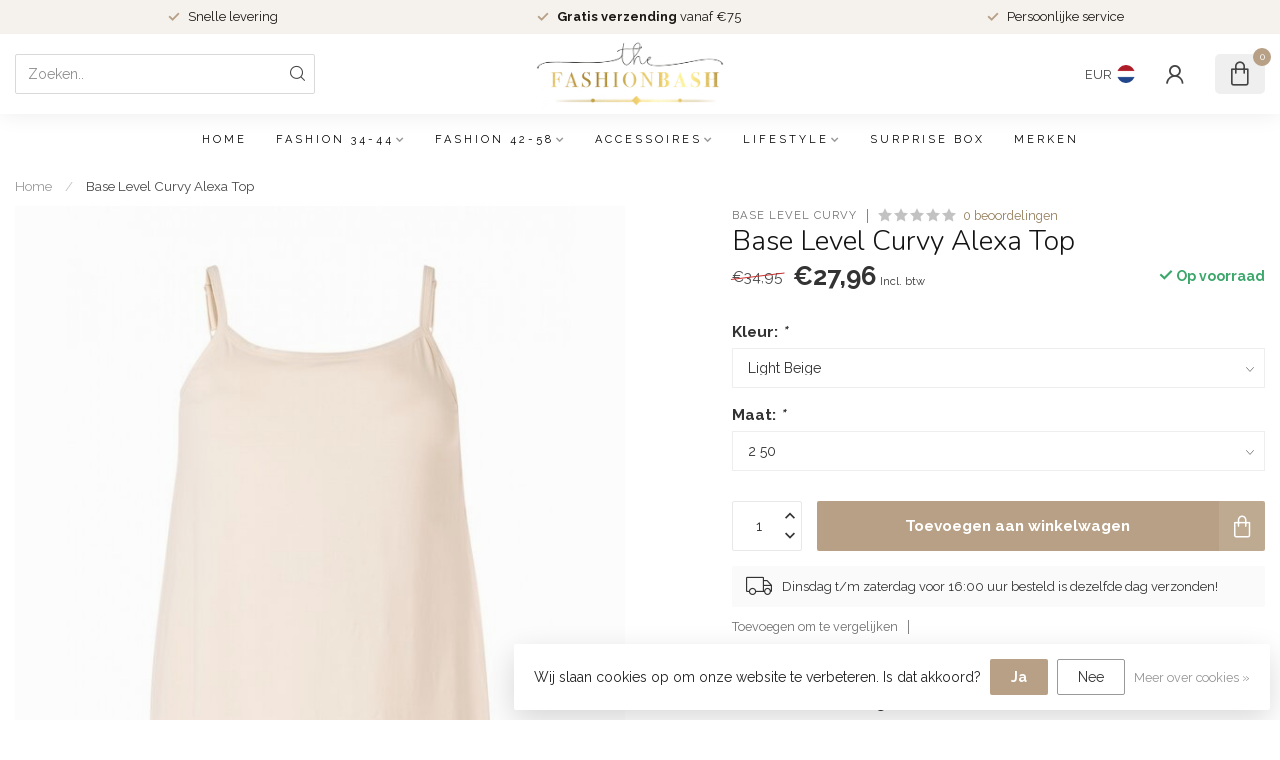

--- FILE ---
content_type: text/html;charset=utf-8
request_url: https://www.thefashionbash.nl/base-level-curvy-alexa-top.html
body_size: 27056
content:
<!DOCTYPE html>
<html lang="nl">
  <head>
<link rel="preconnect" href="https://cdn.webshopapp.com">
<link rel="preconnect" href="https://fonts.googleapis.com">
<link rel="preconnect" href="https://fonts.gstatic.com" crossorigin>
<!--

    Theme Proxima | v1.0.0.1807202501_0_313631
    Theme designed and created by Dyvelopment - We are true e-commerce heroes!

    For custom Lightspeed eCom development or design contact us at www.dyvelopment.com

      _____                  _                                  _   
     |  __ \                | |                                | |  
     | |  | |_   ___   _____| | ___  _ __  _ __ ___   ___ _ __ | |_ 
     | |  | | | | \ \ / / _ \ |/ _ \| '_ \| '_ ` _ \ / _ \ '_ \| __|
     | |__| | |_| |\ V /  __/ | (_) | |_) | | | | | |  __/ | | | |_ 
     |_____/ \__, | \_/ \___|_|\___/| .__/|_| |_| |_|\___|_| |_|\__|
              __/ |                 | |                             
             |___/                  |_|                             
-->


<meta charset="utf-8"/>
<!-- [START] 'blocks/head.rain' -->
<!--

  (c) 2008-2026 Lightspeed Netherlands B.V.
  http://www.lightspeedhq.com
  Generated: 28-01-2026 @ 04:13:19

-->
<link rel="canonical" href="https://www.thefashionbash.nl/base-level-curvy-alexa-top.html"/>
<link rel="alternate" href="https://www.thefashionbash.nl/index.rss" type="application/rss+xml" title="Nieuwe producten"/>
<link href="https://cdn.webshopapp.com/assets/cookielaw.css?2025-02-20" rel="stylesheet" type="text/css"/>
<meta name="robots" content="noodp,noydir"/>
<meta name="google-site-verification" content="DY0er2Rlv_1P-btF1AXO4LMG6DAwCnyIyF0-05aOoVA"/>
<meta property="og:url" content="https://www.thefashionbash.nl/base-level-curvy-alexa-top.html?source=facebook"/>
<meta property="og:site_name" content="The FashionBash"/>
<meta property="og:title" content="Base Level Curvy Alexa Top"/>
<meta property="og:description" content="Shop jouw Base Level Curvy top gemakkelijk en snel bij The FashionBash. Wekelijks nieuwe collectie, snelle levering en persoonlijke service!"/>
<meta property="og:image" content="https://cdn.webshopapp.com/shops/313631/files/428304394/base-level-curvy-base-level-curvy-alexa-top.jpg"/>
<!--[if lt IE 9]>
<script src="https://cdn.webshopapp.com/assets/html5shiv.js?2025-02-20"></script>
<![endif]-->
<!-- [END] 'blocks/head.rain' -->

<title>Base Level Curvy Alexa Top - The FashionBash</title>

<meta name="dyapps-addons-enabled" content="false">
<meta name="dyapps-addons-version" content="2022081001">
<meta name="dyapps-theme-name" content="Proxima">
<meta name="dyapps-theme-editor" content="false">

<meta name="description" content="Shop jouw Base Level Curvy top gemakkelijk en snel bij The FashionBash. Wekelijks nieuwe collectie, snelle levering en persoonlijke service!" />
<meta name="keywords" content="Base, Level, Curvy, Base, Level, Curvy, Alexa, Top, The FashionBash, FashionBash dameskleding, dameskleding Papendrecht, damesmode Papendrecht, kledingwinkel Papendrecht, grote maten Papendrecht, grote maten mode Papendrecht, grote maten winkel Papen" />

<meta http-equiv="X-UA-Compatible" content="IE=edge">
<meta name="viewport" content="width=device-width, initial-scale=1">

<link rel="shortcut icon" href="https://cdn.webshopapp.com/shops/313631/themes/174539/v/1866498/assets/favicon.ico?20230502135950" type="image/x-icon" />
<link rel="preload" as="image" href="https://cdn.webshopapp.com/shops/313631/themes/174539/v/1866498/assets/logo.png?20230502135950">


	<link rel="preload" as="image" href="https://cdn.webshopapp.com/shops/313631/files/428304394/650x750x2/base-level-curvy-alexa-top.jpg">

<script src="https://cdn.webshopapp.com/shops/313631/themes/174539/assets/jquery-1-12-4-min.js?2026012715414220210102171433" defer></script>
<script>if(navigator.userAgent.indexOf("MSIE ") > -1 || navigator.userAgent.indexOf("Trident/") > -1) { document.write('<script src="https://cdn.webshopapp.com/shops/313631/themes/174539/assets/intersection-observer-polyfill.js?2026012715414220210102171433">\x3C/script>') }</script>

<style>/*!
 * Bootstrap Reboot v4.6.1 (https://getbootstrap.com/)
 * Copyright 2011-2021 The Bootstrap Authors
 * Copyright 2011-2021 Twitter, Inc.
 * Licensed under MIT (https://github.com/twbs/bootstrap/blob/main/LICENSE)
 * Forked from Normalize.css, licensed MIT (https://github.com/necolas/normalize.css/blob/master/LICENSE.md)
 */*,*::before,*::after{box-sizing:border-box}html{font-family:sans-serif;line-height:1.15;-webkit-text-size-adjust:100%;-webkit-tap-highlight-color:rgba(0,0,0,0)}article,aside,figcaption,figure,footer,header,hgroup,main,nav,section{display:block}body{margin:0;font-family:-apple-system,BlinkMacSystemFont,"Segoe UI",Roboto,"Helvetica Neue",Arial,"Noto Sans","Liberation Sans",sans-serif,"Apple Color Emoji","Segoe UI Emoji","Segoe UI Symbol","Noto Color Emoji";font-size:1rem;font-weight:400;line-height:1.42857143;color:#212529;text-align:left;background-color:#fff}[tabindex="-1"]:focus:not(:focus-visible){outline:0 !important}hr{box-sizing:content-box;height:0;overflow:visible}h1,h2,h3,h4,h5,h6{margin-top:0;margin-bottom:.5rem}p{margin-top:0;margin-bottom:1rem}abbr[title],abbr[data-original-title]{text-decoration:underline;text-decoration:underline dotted;cursor:help;border-bottom:0;text-decoration-skip-ink:none}address{margin-bottom:1rem;font-style:normal;line-height:inherit}ol,ul,dl{margin-top:0;margin-bottom:1rem}ol ol,ul ul,ol ul,ul ol{margin-bottom:0}dt{font-weight:700}dd{margin-bottom:.5rem;margin-left:0}blockquote{margin:0 0 1rem}b,strong{font-weight:bolder}small{font-size:80%}sub,sup{position:relative;font-size:75%;line-height:0;vertical-align:baseline}sub{bottom:-0.25em}sup{top:-0.5em}a{color:#007bff;text-decoration:none;background-color:transparent}a:hover{color:#0056b3;text-decoration:underline}a:not([href]):not([class]){color:inherit;text-decoration:none}a:not([href]):not([class]):hover{color:inherit;text-decoration:none}pre,code,kbd,samp{font-family:SFMono-Regular,Menlo,Monaco,Consolas,"Liberation Mono","Courier New",monospace;font-size:1em}pre{margin-top:0;margin-bottom:1rem;overflow:auto;-ms-overflow-style:scrollbar}figure{margin:0 0 1rem}img{vertical-align:middle;border-style:none}svg{overflow:hidden;vertical-align:middle}table{border-collapse:collapse}caption{padding-top:.75rem;padding-bottom:.75rem;color:#6c757d;text-align:left;caption-side:bottom}th{text-align:inherit;text-align:-webkit-match-parent}label{display:inline-block;margin-bottom:.5rem}button{border-radius:0}button:focus:not(:focus-visible){outline:0}input,button,select,optgroup,textarea{margin:0;font-family:inherit;font-size:inherit;line-height:inherit}button,input{overflow:visible}button,select{text-transform:none}[role=button]{cursor:pointer}select{word-wrap:normal}button,[type=button],[type=reset],[type=submit]{-webkit-appearance:button}button:not(:disabled),[type=button]:not(:disabled),[type=reset]:not(:disabled),[type=submit]:not(:disabled){cursor:pointer}button::-moz-focus-inner,[type=button]::-moz-focus-inner,[type=reset]::-moz-focus-inner,[type=submit]::-moz-focus-inner{padding:0;border-style:none}input[type=radio],input[type=checkbox]{box-sizing:border-box;padding:0}textarea{overflow:auto;resize:vertical}fieldset{min-width:0;padding:0;margin:0;border:0}legend{display:block;width:100%;max-width:100%;padding:0;margin-bottom:.5rem;font-size:1.5rem;line-height:inherit;color:inherit;white-space:normal}progress{vertical-align:baseline}[type=number]::-webkit-inner-spin-button,[type=number]::-webkit-outer-spin-button{height:auto}[type=search]{outline-offset:-2px;-webkit-appearance:none}[type=search]::-webkit-search-decoration{-webkit-appearance:none}::-webkit-file-upload-button{font:inherit;-webkit-appearance:button}output{display:inline-block}summary{display:list-item;cursor:pointer}template{display:none}[hidden]{display:none !important}/*!
 * Bootstrap Grid v4.6.1 (https://getbootstrap.com/)
 * Copyright 2011-2021 The Bootstrap Authors
 * Copyright 2011-2021 Twitter, Inc.
 * Licensed under MIT (https://github.com/twbs/bootstrap/blob/main/LICENSE)
 */html{box-sizing:border-box;-ms-overflow-style:scrollbar}*,*::before,*::after{box-sizing:inherit}.container,.container-fluid,.container-xl,.container-lg,.container-md,.container-sm{width:100%;padding-right:15px;padding-left:15px;margin-right:auto;margin-left:auto}@media(min-width: 576px){.container-sm,.container{max-width:540px}}@media(min-width: 768px){.container-md,.container-sm,.container{max-width:720px}}@media(min-width: 992px){.container-lg,.container-md,.container-sm,.container{max-width:960px}}@media(min-width: 1200px){.container-xl,.container-lg,.container-md,.container-sm,.container{max-width:1140px}}.row{display:flex;flex-wrap:wrap;margin-right:-15px;margin-left:-15px}.no-gutters{margin-right:0;margin-left:0}.no-gutters>.col,.no-gutters>[class*=col-]{padding-right:0;padding-left:0}.col-xl,.col-xl-auto,.col-xl-12,.col-xl-11,.col-xl-10,.col-xl-9,.col-xl-8,.col-xl-7,.col-xl-6,.col-xl-5,.col-xl-4,.col-xl-3,.col-xl-2,.col-xl-1,.col-lg,.col-lg-auto,.col-lg-12,.col-lg-11,.col-lg-10,.col-lg-9,.col-lg-8,.col-lg-7,.col-lg-6,.col-lg-5,.col-lg-4,.col-lg-3,.col-lg-2,.col-lg-1,.col-md,.col-md-auto,.col-md-12,.col-md-11,.col-md-10,.col-md-9,.col-md-8,.col-md-7,.col-md-6,.col-md-5,.col-md-4,.col-md-3,.col-md-2,.col-md-1,.col-sm,.col-sm-auto,.col-sm-12,.col-sm-11,.col-sm-10,.col-sm-9,.col-sm-8,.col-sm-7,.col-sm-6,.col-sm-5,.col-sm-4,.col-sm-3,.col-sm-2,.col-sm-1,.col,.col-auto,.col-12,.col-11,.col-10,.col-9,.col-8,.col-7,.col-6,.col-5,.col-4,.col-3,.col-2,.col-1{position:relative;width:100%;padding-right:15px;padding-left:15px}.col{flex-basis:0;flex-grow:1;max-width:100%}.row-cols-1>*{flex:0 0 100%;max-width:100%}.row-cols-2>*{flex:0 0 50%;max-width:50%}.row-cols-3>*{flex:0 0 33.3333333333%;max-width:33.3333333333%}.row-cols-4>*{flex:0 0 25%;max-width:25%}.row-cols-5>*{flex:0 0 20%;max-width:20%}.row-cols-6>*{flex:0 0 16.6666666667%;max-width:16.6666666667%}.col-auto{flex:0 0 auto;width:auto;max-width:100%}.col-1{flex:0 0 8.33333333%;max-width:8.33333333%}.col-2{flex:0 0 16.66666667%;max-width:16.66666667%}.col-3{flex:0 0 25%;max-width:25%}.col-4{flex:0 0 33.33333333%;max-width:33.33333333%}.col-5{flex:0 0 41.66666667%;max-width:41.66666667%}.col-6{flex:0 0 50%;max-width:50%}.col-7{flex:0 0 58.33333333%;max-width:58.33333333%}.col-8{flex:0 0 66.66666667%;max-width:66.66666667%}.col-9{flex:0 0 75%;max-width:75%}.col-10{flex:0 0 83.33333333%;max-width:83.33333333%}.col-11{flex:0 0 91.66666667%;max-width:91.66666667%}.col-12{flex:0 0 100%;max-width:100%}.order-first{order:-1}.order-last{order:13}.order-0{order:0}.order-1{order:1}.order-2{order:2}.order-3{order:3}.order-4{order:4}.order-5{order:5}.order-6{order:6}.order-7{order:7}.order-8{order:8}.order-9{order:9}.order-10{order:10}.order-11{order:11}.order-12{order:12}.offset-1{margin-left:8.33333333%}.offset-2{margin-left:16.66666667%}.offset-3{margin-left:25%}.offset-4{margin-left:33.33333333%}.offset-5{margin-left:41.66666667%}.offset-6{margin-left:50%}.offset-7{margin-left:58.33333333%}.offset-8{margin-left:66.66666667%}.offset-9{margin-left:75%}.offset-10{margin-left:83.33333333%}.offset-11{margin-left:91.66666667%}@media(min-width: 576px){.col-sm{flex-basis:0;flex-grow:1;max-width:100%}.row-cols-sm-1>*{flex:0 0 100%;max-width:100%}.row-cols-sm-2>*{flex:0 0 50%;max-width:50%}.row-cols-sm-3>*{flex:0 0 33.3333333333%;max-width:33.3333333333%}.row-cols-sm-4>*{flex:0 0 25%;max-width:25%}.row-cols-sm-5>*{flex:0 0 20%;max-width:20%}.row-cols-sm-6>*{flex:0 0 16.6666666667%;max-width:16.6666666667%}.col-sm-auto{flex:0 0 auto;width:auto;max-width:100%}.col-sm-1{flex:0 0 8.33333333%;max-width:8.33333333%}.col-sm-2{flex:0 0 16.66666667%;max-width:16.66666667%}.col-sm-3{flex:0 0 25%;max-width:25%}.col-sm-4{flex:0 0 33.33333333%;max-width:33.33333333%}.col-sm-5{flex:0 0 41.66666667%;max-width:41.66666667%}.col-sm-6{flex:0 0 50%;max-width:50%}.col-sm-7{flex:0 0 58.33333333%;max-width:58.33333333%}.col-sm-8{flex:0 0 66.66666667%;max-width:66.66666667%}.col-sm-9{flex:0 0 75%;max-width:75%}.col-sm-10{flex:0 0 83.33333333%;max-width:83.33333333%}.col-sm-11{flex:0 0 91.66666667%;max-width:91.66666667%}.col-sm-12{flex:0 0 100%;max-width:100%}.order-sm-first{order:-1}.order-sm-last{order:13}.order-sm-0{order:0}.order-sm-1{order:1}.order-sm-2{order:2}.order-sm-3{order:3}.order-sm-4{order:4}.order-sm-5{order:5}.order-sm-6{order:6}.order-sm-7{order:7}.order-sm-8{order:8}.order-sm-9{order:9}.order-sm-10{order:10}.order-sm-11{order:11}.order-sm-12{order:12}.offset-sm-0{margin-left:0}.offset-sm-1{margin-left:8.33333333%}.offset-sm-2{margin-left:16.66666667%}.offset-sm-3{margin-left:25%}.offset-sm-4{margin-left:33.33333333%}.offset-sm-5{margin-left:41.66666667%}.offset-sm-6{margin-left:50%}.offset-sm-7{margin-left:58.33333333%}.offset-sm-8{margin-left:66.66666667%}.offset-sm-9{margin-left:75%}.offset-sm-10{margin-left:83.33333333%}.offset-sm-11{margin-left:91.66666667%}}@media(min-width: 768px){.col-md{flex-basis:0;flex-grow:1;max-width:100%}.row-cols-md-1>*{flex:0 0 100%;max-width:100%}.row-cols-md-2>*{flex:0 0 50%;max-width:50%}.row-cols-md-3>*{flex:0 0 33.3333333333%;max-width:33.3333333333%}.row-cols-md-4>*{flex:0 0 25%;max-width:25%}.row-cols-md-5>*{flex:0 0 20%;max-width:20%}.row-cols-md-6>*{flex:0 0 16.6666666667%;max-width:16.6666666667%}.col-md-auto{flex:0 0 auto;width:auto;max-width:100%}.col-md-1{flex:0 0 8.33333333%;max-width:8.33333333%}.col-md-2{flex:0 0 16.66666667%;max-width:16.66666667%}.col-md-3{flex:0 0 25%;max-width:25%}.col-md-4{flex:0 0 33.33333333%;max-width:33.33333333%}.col-md-5{flex:0 0 41.66666667%;max-width:41.66666667%}.col-md-6{flex:0 0 50%;max-width:50%}.col-md-7{flex:0 0 58.33333333%;max-width:58.33333333%}.col-md-8{flex:0 0 66.66666667%;max-width:66.66666667%}.col-md-9{flex:0 0 75%;max-width:75%}.col-md-10{flex:0 0 83.33333333%;max-width:83.33333333%}.col-md-11{flex:0 0 91.66666667%;max-width:91.66666667%}.col-md-12{flex:0 0 100%;max-width:100%}.order-md-first{order:-1}.order-md-last{order:13}.order-md-0{order:0}.order-md-1{order:1}.order-md-2{order:2}.order-md-3{order:3}.order-md-4{order:4}.order-md-5{order:5}.order-md-6{order:6}.order-md-7{order:7}.order-md-8{order:8}.order-md-9{order:9}.order-md-10{order:10}.order-md-11{order:11}.order-md-12{order:12}.offset-md-0{margin-left:0}.offset-md-1{margin-left:8.33333333%}.offset-md-2{margin-left:16.66666667%}.offset-md-3{margin-left:25%}.offset-md-4{margin-left:33.33333333%}.offset-md-5{margin-left:41.66666667%}.offset-md-6{margin-left:50%}.offset-md-7{margin-left:58.33333333%}.offset-md-8{margin-left:66.66666667%}.offset-md-9{margin-left:75%}.offset-md-10{margin-left:83.33333333%}.offset-md-11{margin-left:91.66666667%}}@media(min-width: 992px){.col-lg{flex-basis:0;flex-grow:1;max-width:100%}.row-cols-lg-1>*{flex:0 0 100%;max-width:100%}.row-cols-lg-2>*{flex:0 0 50%;max-width:50%}.row-cols-lg-3>*{flex:0 0 33.3333333333%;max-width:33.3333333333%}.row-cols-lg-4>*{flex:0 0 25%;max-width:25%}.row-cols-lg-5>*{flex:0 0 20%;max-width:20%}.row-cols-lg-6>*{flex:0 0 16.6666666667%;max-width:16.6666666667%}.col-lg-auto{flex:0 0 auto;width:auto;max-width:100%}.col-lg-1{flex:0 0 8.33333333%;max-width:8.33333333%}.col-lg-2{flex:0 0 16.66666667%;max-width:16.66666667%}.col-lg-3{flex:0 0 25%;max-width:25%}.col-lg-4{flex:0 0 33.33333333%;max-width:33.33333333%}.col-lg-5{flex:0 0 41.66666667%;max-width:41.66666667%}.col-lg-6{flex:0 0 50%;max-width:50%}.col-lg-7{flex:0 0 58.33333333%;max-width:58.33333333%}.col-lg-8{flex:0 0 66.66666667%;max-width:66.66666667%}.col-lg-9{flex:0 0 75%;max-width:75%}.col-lg-10{flex:0 0 83.33333333%;max-width:83.33333333%}.col-lg-11{flex:0 0 91.66666667%;max-width:91.66666667%}.col-lg-12{flex:0 0 100%;max-width:100%}.order-lg-first{order:-1}.order-lg-last{order:13}.order-lg-0{order:0}.order-lg-1{order:1}.order-lg-2{order:2}.order-lg-3{order:3}.order-lg-4{order:4}.order-lg-5{order:5}.order-lg-6{order:6}.order-lg-7{order:7}.order-lg-8{order:8}.order-lg-9{order:9}.order-lg-10{order:10}.order-lg-11{order:11}.order-lg-12{order:12}.offset-lg-0{margin-left:0}.offset-lg-1{margin-left:8.33333333%}.offset-lg-2{margin-left:16.66666667%}.offset-lg-3{margin-left:25%}.offset-lg-4{margin-left:33.33333333%}.offset-lg-5{margin-left:41.66666667%}.offset-lg-6{margin-left:50%}.offset-lg-7{margin-left:58.33333333%}.offset-lg-8{margin-left:66.66666667%}.offset-lg-9{margin-left:75%}.offset-lg-10{margin-left:83.33333333%}.offset-lg-11{margin-left:91.66666667%}}@media(min-width: 1200px){.col-xl{flex-basis:0;flex-grow:1;max-width:100%}.row-cols-xl-1>*{flex:0 0 100%;max-width:100%}.row-cols-xl-2>*{flex:0 0 50%;max-width:50%}.row-cols-xl-3>*{flex:0 0 33.3333333333%;max-width:33.3333333333%}.row-cols-xl-4>*{flex:0 0 25%;max-width:25%}.row-cols-xl-5>*{flex:0 0 20%;max-width:20%}.row-cols-xl-6>*{flex:0 0 16.6666666667%;max-width:16.6666666667%}.col-xl-auto{flex:0 0 auto;width:auto;max-width:100%}.col-xl-1{flex:0 0 8.33333333%;max-width:8.33333333%}.col-xl-2{flex:0 0 16.66666667%;max-width:16.66666667%}.col-xl-3{flex:0 0 25%;max-width:25%}.col-xl-4{flex:0 0 33.33333333%;max-width:33.33333333%}.col-xl-5{flex:0 0 41.66666667%;max-width:41.66666667%}.col-xl-6{flex:0 0 50%;max-width:50%}.col-xl-7{flex:0 0 58.33333333%;max-width:58.33333333%}.col-xl-8{flex:0 0 66.66666667%;max-width:66.66666667%}.col-xl-9{flex:0 0 75%;max-width:75%}.col-xl-10{flex:0 0 83.33333333%;max-width:83.33333333%}.col-xl-11{flex:0 0 91.66666667%;max-width:91.66666667%}.col-xl-12{flex:0 0 100%;max-width:100%}.order-xl-first{order:-1}.order-xl-last{order:13}.order-xl-0{order:0}.order-xl-1{order:1}.order-xl-2{order:2}.order-xl-3{order:3}.order-xl-4{order:4}.order-xl-5{order:5}.order-xl-6{order:6}.order-xl-7{order:7}.order-xl-8{order:8}.order-xl-9{order:9}.order-xl-10{order:10}.order-xl-11{order:11}.order-xl-12{order:12}.offset-xl-0{margin-left:0}.offset-xl-1{margin-left:8.33333333%}.offset-xl-2{margin-left:16.66666667%}.offset-xl-3{margin-left:25%}.offset-xl-4{margin-left:33.33333333%}.offset-xl-5{margin-left:41.66666667%}.offset-xl-6{margin-left:50%}.offset-xl-7{margin-left:58.33333333%}.offset-xl-8{margin-left:66.66666667%}.offset-xl-9{margin-left:75%}.offset-xl-10{margin-left:83.33333333%}.offset-xl-11{margin-left:91.66666667%}}.d-none{display:none !important}.d-inline{display:inline !important}.d-inline-block{display:inline-block !important}.d-block{display:block !important}.d-table{display:table !important}.d-table-row{display:table-row !important}.d-table-cell{display:table-cell !important}.d-flex{display:flex !important}.d-inline-flex{display:inline-flex !important}@media(min-width: 576px){.d-sm-none{display:none !important}.d-sm-inline{display:inline !important}.d-sm-inline-block{display:inline-block !important}.d-sm-block{display:block !important}.d-sm-table{display:table !important}.d-sm-table-row{display:table-row !important}.d-sm-table-cell{display:table-cell !important}.d-sm-flex{display:flex !important}.d-sm-inline-flex{display:inline-flex !important}}@media(min-width: 768px){.d-md-none{display:none !important}.d-md-inline{display:inline !important}.d-md-inline-block{display:inline-block !important}.d-md-block{display:block !important}.d-md-table{display:table !important}.d-md-table-row{display:table-row !important}.d-md-table-cell{display:table-cell !important}.d-md-flex{display:flex !important}.d-md-inline-flex{display:inline-flex !important}}@media(min-width: 992px){.d-lg-none{display:none !important}.d-lg-inline{display:inline !important}.d-lg-inline-block{display:inline-block !important}.d-lg-block{display:block !important}.d-lg-table{display:table !important}.d-lg-table-row{display:table-row !important}.d-lg-table-cell{display:table-cell !important}.d-lg-flex{display:flex !important}.d-lg-inline-flex{display:inline-flex !important}}@media(min-width: 1200px){.d-xl-none{display:none !important}.d-xl-inline{display:inline !important}.d-xl-inline-block{display:inline-block !important}.d-xl-block{display:block !important}.d-xl-table{display:table !important}.d-xl-table-row{display:table-row !important}.d-xl-table-cell{display:table-cell !important}.d-xl-flex{display:flex !important}.d-xl-inline-flex{display:inline-flex !important}}@media print{.d-print-none{display:none !important}.d-print-inline{display:inline !important}.d-print-inline-block{display:inline-block !important}.d-print-block{display:block !important}.d-print-table{display:table !important}.d-print-table-row{display:table-row !important}.d-print-table-cell{display:table-cell !important}.d-print-flex{display:flex !important}.d-print-inline-flex{display:inline-flex !important}}.flex-row{flex-direction:row !important}.flex-column{flex-direction:column !important}.flex-row-reverse{flex-direction:row-reverse !important}.flex-column-reverse{flex-direction:column-reverse !important}.flex-wrap{flex-wrap:wrap !important}.flex-nowrap{flex-wrap:nowrap !important}.flex-wrap-reverse{flex-wrap:wrap-reverse !important}.flex-fill{flex:1 1 auto !important}.flex-grow-0{flex-grow:0 !important}.flex-grow-1{flex-grow:1 !important}.flex-shrink-0{flex-shrink:0 !important}.flex-shrink-1{flex-shrink:1 !important}.justify-content-start{justify-content:flex-start !important}.justify-content-end{justify-content:flex-end !important}.justify-content-center{justify-content:center !important}.justify-content-between{justify-content:space-between !important}.justify-content-around{justify-content:space-around !important}.align-items-start{align-items:flex-start !important}.align-items-end{align-items:flex-end !important}.align-items-center{align-items:center !important}.align-items-baseline{align-items:baseline !important}.align-items-stretch{align-items:stretch !important}.align-content-start{align-content:flex-start !important}.align-content-end{align-content:flex-end !important}.align-content-center{align-content:center !important}.align-content-between{align-content:space-between !important}.align-content-around{align-content:space-around !important}.align-content-stretch{align-content:stretch !important}.align-self-auto{align-self:auto !important}.align-self-start{align-self:flex-start !important}.align-self-end{align-self:flex-end !important}.align-self-center{align-self:center !important}.align-self-baseline{align-self:baseline !important}.align-self-stretch{align-self:stretch !important}@media(min-width: 576px){.flex-sm-row{flex-direction:row !important}.flex-sm-column{flex-direction:column !important}.flex-sm-row-reverse{flex-direction:row-reverse !important}.flex-sm-column-reverse{flex-direction:column-reverse !important}.flex-sm-wrap{flex-wrap:wrap !important}.flex-sm-nowrap{flex-wrap:nowrap !important}.flex-sm-wrap-reverse{flex-wrap:wrap-reverse !important}.flex-sm-fill{flex:1 1 auto !important}.flex-sm-grow-0{flex-grow:0 !important}.flex-sm-grow-1{flex-grow:1 !important}.flex-sm-shrink-0{flex-shrink:0 !important}.flex-sm-shrink-1{flex-shrink:1 !important}.justify-content-sm-start{justify-content:flex-start !important}.justify-content-sm-end{justify-content:flex-end !important}.justify-content-sm-center{justify-content:center !important}.justify-content-sm-between{justify-content:space-between !important}.justify-content-sm-around{justify-content:space-around !important}.align-items-sm-start{align-items:flex-start !important}.align-items-sm-end{align-items:flex-end !important}.align-items-sm-center{align-items:center !important}.align-items-sm-baseline{align-items:baseline !important}.align-items-sm-stretch{align-items:stretch !important}.align-content-sm-start{align-content:flex-start !important}.align-content-sm-end{align-content:flex-end !important}.align-content-sm-center{align-content:center !important}.align-content-sm-between{align-content:space-between !important}.align-content-sm-around{align-content:space-around !important}.align-content-sm-stretch{align-content:stretch !important}.align-self-sm-auto{align-self:auto !important}.align-self-sm-start{align-self:flex-start !important}.align-self-sm-end{align-self:flex-end !important}.align-self-sm-center{align-self:center !important}.align-self-sm-baseline{align-self:baseline !important}.align-self-sm-stretch{align-self:stretch !important}}@media(min-width: 768px){.flex-md-row{flex-direction:row !important}.flex-md-column{flex-direction:column !important}.flex-md-row-reverse{flex-direction:row-reverse !important}.flex-md-column-reverse{flex-direction:column-reverse !important}.flex-md-wrap{flex-wrap:wrap !important}.flex-md-nowrap{flex-wrap:nowrap !important}.flex-md-wrap-reverse{flex-wrap:wrap-reverse !important}.flex-md-fill{flex:1 1 auto !important}.flex-md-grow-0{flex-grow:0 !important}.flex-md-grow-1{flex-grow:1 !important}.flex-md-shrink-0{flex-shrink:0 !important}.flex-md-shrink-1{flex-shrink:1 !important}.justify-content-md-start{justify-content:flex-start !important}.justify-content-md-end{justify-content:flex-end !important}.justify-content-md-center{justify-content:center !important}.justify-content-md-between{justify-content:space-between !important}.justify-content-md-around{justify-content:space-around !important}.align-items-md-start{align-items:flex-start !important}.align-items-md-end{align-items:flex-end !important}.align-items-md-center{align-items:center !important}.align-items-md-baseline{align-items:baseline !important}.align-items-md-stretch{align-items:stretch !important}.align-content-md-start{align-content:flex-start !important}.align-content-md-end{align-content:flex-end !important}.align-content-md-center{align-content:center !important}.align-content-md-between{align-content:space-between !important}.align-content-md-around{align-content:space-around !important}.align-content-md-stretch{align-content:stretch !important}.align-self-md-auto{align-self:auto !important}.align-self-md-start{align-self:flex-start !important}.align-self-md-end{align-self:flex-end !important}.align-self-md-center{align-self:center !important}.align-self-md-baseline{align-self:baseline !important}.align-self-md-stretch{align-self:stretch !important}}@media(min-width: 992px){.flex-lg-row{flex-direction:row !important}.flex-lg-column{flex-direction:column !important}.flex-lg-row-reverse{flex-direction:row-reverse !important}.flex-lg-column-reverse{flex-direction:column-reverse !important}.flex-lg-wrap{flex-wrap:wrap !important}.flex-lg-nowrap{flex-wrap:nowrap !important}.flex-lg-wrap-reverse{flex-wrap:wrap-reverse !important}.flex-lg-fill{flex:1 1 auto !important}.flex-lg-grow-0{flex-grow:0 !important}.flex-lg-grow-1{flex-grow:1 !important}.flex-lg-shrink-0{flex-shrink:0 !important}.flex-lg-shrink-1{flex-shrink:1 !important}.justify-content-lg-start{justify-content:flex-start !important}.justify-content-lg-end{justify-content:flex-end !important}.justify-content-lg-center{justify-content:center !important}.justify-content-lg-between{justify-content:space-between !important}.justify-content-lg-around{justify-content:space-around !important}.align-items-lg-start{align-items:flex-start !important}.align-items-lg-end{align-items:flex-end !important}.align-items-lg-center{align-items:center !important}.align-items-lg-baseline{align-items:baseline !important}.align-items-lg-stretch{align-items:stretch !important}.align-content-lg-start{align-content:flex-start !important}.align-content-lg-end{align-content:flex-end !important}.align-content-lg-center{align-content:center !important}.align-content-lg-between{align-content:space-between !important}.align-content-lg-around{align-content:space-around !important}.align-content-lg-stretch{align-content:stretch !important}.align-self-lg-auto{align-self:auto !important}.align-self-lg-start{align-self:flex-start !important}.align-self-lg-end{align-self:flex-end !important}.align-self-lg-center{align-self:center !important}.align-self-lg-baseline{align-self:baseline !important}.align-self-lg-stretch{align-self:stretch !important}}@media(min-width: 1200px){.flex-xl-row{flex-direction:row !important}.flex-xl-column{flex-direction:column !important}.flex-xl-row-reverse{flex-direction:row-reverse !important}.flex-xl-column-reverse{flex-direction:column-reverse !important}.flex-xl-wrap{flex-wrap:wrap !important}.flex-xl-nowrap{flex-wrap:nowrap !important}.flex-xl-wrap-reverse{flex-wrap:wrap-reverse !important}.flex-xl-fill{flex:1 1 auto !important}.flex-xl-grow-0{flex-grow:0 !important}.flex-xl-grow-1{flex-grow:1 !important}.flex-xl-shrink-0{flex-shrink:0 !important}.flex-xl-shrink-1{flex-shrink:1 !important}.justify-content-xl-start{justify-content:flex-start !important}.justify-content-xl-end{justify-content:flex-end !important}.justify-content-xl-center{justify-content:center !important}.justify-content-xl-between{justify-content:space-between !important}.justify-content-xl-around{justify-content:space-around !important}.align-items-xl-start{align-items:flex-start !important}.align-items-xl-end{align-items:flex-end !important}.align-items-xl-center{align-items:center !important}.align-items-xl-baseline{align-items:baseline !important}.align-items-xl-stretch{align-items:stretch !important}.align-content-xl-start{align-content:flex-start !important}.align-content-xl-end{align-content:flex-end !important}.align-content-xl-center{align-content:center !important}.align-content-xl-between{align-content:space-between !important}.align-content-xl-around{align-content:space-around !important}.align-content-xl-stretch{align-content:stretch !important}.align-self-xl-auto{align-self:auto !important}.align-self-xl-start{align-self:flex-start !important}.align-self-xl-end{align-self:flex-end !important}.align-self-xl-center{align-self:center !important}.align-self-xl-baseline{align-self:baseline !important}.align-self-xl-stretch{align-self:stretch !important}}.m-0{margin:0 !important}.mt-0,.my-0{margin-top:0 !important}.mr-0,.mx-0{margin-right:0 !important}.mb-0,.my-0{margin-bottom:0 !important}.ml-0,.mx-0{margin-left:0 !important}.m-1{margin:5px !important}.mt-1,.my-1{margin-top:5px !important}.mr-1,.mx-1{margin-right:5px !important}.mb-1,.my-1{margin-bottom:5px !important}.ml-1,.mx-1{margin-left:5px !important}.m-2{margin:10px !important}.mt-2,.my-2{margin-top:10px !important}.mr-2,.mx-2{margin-right:10px !important}.mb-2,.my-2{margin-bottom:10px !important}.ml-2,.mx-2{margin-left:10px !important}.m-3{margin:15px !important}.mt-3,.my-3{margin-top:15px !important}.mr-3,.mx-3{margin-right:15px !important}.mb-3,.my-3{margin-bottom:15px !important}.ml-3,.mx-3{margin-left:15px !important}.m-4{margin:30px !important}.mt-4,.my-4{margin-top:30px !important}.mr-4,.mx-4{margin-right:30px !important}.mb-4,.my-4{margin-bottom:30px !important}.ml-4,.mx-4{margin-left:30px !important}.m-5{margin:50px !important}.mt-5,.my-5{margin-top:50px !important}.mr-5,.mx-5{margin-right:50px !important}.mb-5,.my-5{margin-bottom:50px !important}.ml-5,.mx-5{margin-left:50px !important}.m-6{margin:80px !important}.mt-6,.my-6{margin-top:80px !important}.mr-6,.mx-6{margin-right:80px !important}.mb-6,.my-6{margin-bottom:80px !important}.ml-6,.mx-6{margin-left:80px !important}.p-0{padding:0 !important}.pt-0,.py-0{padding-top:0 !important}.pr-0,.px-0{padding-right:0 !important}.pb-0,.py-0{padding-bottom:0 !important}.pl-0,.px-0{padding-left:0 !important}.p-1{padding:5px !important}.pt-1,.py-1{padding-top:5px !important}.pr-1,.px-1{padding-right:5px !important}.pb-1,.py-1{padding-bottom:5px !important}.pl-1,.px-1{padding-left:5px !important}.p-2{padding:10px !important}.pt-2,.py-2{padding-top:10px !important}.pr-2,.px-2{padding-right:10px !important}.pb-2,.py-2{padding-bottom:10px !important}.pl-2,.px-2{padding-left:10px !important}.p-3{padding:15px !important}.pt-3,.py-3{padding-top:15px !important}.pr-3,.px-3{padding-right:15px !important}.pb-3,.py-3{padding-bottom:15px !important}.pl-3,.px-3{padding-left:15px !important}.p-4{padding:30px !important}.pt-4,.py-4{padding-top:30px !important}.pr-4,.px-4{padding-right:30px !important}.pb-4,.py-4{padding-bottom:30px !important}.pl-4,.px-4{padding-left:30px !important}.p-5{padding:50px !important}.pt-5,.py-5{padding-top:50px !important}.pr-5,.px-5{padding-right:50px !important}.pb-5,.py-5{padding-bottom:50px !important}.pl-5,.px-5{padding-left:50px !important}.p-6{padding:80px !important}.pt-6,.py-6{padding-top:80px !important}.pr-6,.px-6{padding-right:80px !important}.pb-6,.py-6{padding-bottom:80px !important}.pl-6,.px-6{padding-left:80px !important}.m-n1{margin:-5px !important}.mt-n1,.my-n1{margin-top:-5px !important}.mr-n1,.mx-n1{margin-right:-5px !important}.mb-n1,.my-n1{margin-bottom:-5px !important}.ml-n1,.mx-n1{margin-left:-5px !important}.m-n2{margin:-10px !important}.mt-n2,.my-n2{margin-top:-10px !important}.mr-n2,.mx-n2{margin-right:-10px !important}.mb-n2,.my-n2{margin-bottom:-10px !important}.ml-n2,.mx-n2{margin-left:-10px !important}.m-n3{margin:-15px !important}.mt-n3,.my-n3{margin-top:-15px !important}.mr-n3,.mx-n3{margin-right:-15px !important}.mb-n3,.my-n3{margin-bottom:-15px !important}.ml-n3,.mx-n3{margin-left:-15px !important}.m-n4{margin:-30px !important}.mt-n4,.my-n4{margin-top:-30px !important}.mr-n4,.mx-n4{margin-right:-30px !important}.mb-n4,.my-n4{margin-bottom:-30px !important}.ml-n4,.mx-n4{margin-left:-30px !important}.m-n5{margin:-50px !important}.mt-n5,.my-n5{margin-top:-50px !important}.mr-n5,.mx-n5{margin-right:-50px !important}.mb-n5,.my-n5{margin-bottom:-50px !important}.ml-n5,.mx-n5{margin-left:-50px !important}.m-n6{margin:-80px !important}.mt-n6,.my-n6{margin-top:-80px !important}.mr-n6,.mx-n6{margin-right:-80px !important}.mb-n6,.my-n6{margin-bottom:-80px !important}.ml-n6,.mx-n6{margin-left:-80px !important}.m-auto{margin:auto !important}.mt-auto,.my-auto{margin-top:auto !important}.mr-auto,.mx-auto{margin-right:auto !important}.mb-auto,.my-auto{margin-bottom:auto !important}.ml-auto,.mx-auto{margin-left:auto !important}@media(min-width: 576px){.m-sm-0{margin:0 !important}.mt-sm-0,.my-sm-0{margin-top:0 !important}.mr-sm-0,.mx-sm-0{margin-right:0 !important}.mb-sm-0,.my-sm-0{margin-bottom:0 !important}.ml-sm-0,.mx-sm-0{margin-left:0 !important}.m-sm-1{margin:5px !important}.mt-sm-1,.my-sm-1{margin-top:5px !important}.mr-sm-1,.mx-sm-1{margin-right:5px !important}.mb-sm-1,.my-sm-1{margin-bottom:5px !important}.ml-sm-1,.mx-sm-1{margin-left:5px !important}.m-sm-2{margin:10px !important}.mt-sm-2,.my-sm-2{margin-top:10px !important}.mr-sm-2,.mx-sm-2{margin-right:10px !important}.mb-sm-2,.my-sm-2{margin-bottom:10px !important}.ml-sm-2,.mx-sm-2{margin-left:10px !important}.m-sm-3{margin:15px !important}.mt-sm-3,.my-sm-3{margin-top:15px !important}.mr-sm-3,.mx-sm-3{margin-right:15px !important}.mb-sm-3,.my-sm-3{margin-bottom:15px !important}.ml-sm-3,.mx-sm-3{margin-left:15px !important}.m-sm-4{margin:30px !important}.mt-sm-4,.my-sm-4{margin-top:30px !important}.mr-sm-4,.mx-sm-4{margin-right:30px !important}.mb-sm-4,.my-sm-4{margin-bottom:30px !important}.ml-sm-4,.mx-sm-4{margin-left:30px !important}.m-sm-5{margin:50px !important}.mt-sm-5,.my-sm-5{margin-top:50px !important}.mr-sm-5,.mx-sm-5{margin-right:50px !important}.mb-sm-5,.my-sm-5{margin-bottom:50px !important}.ml-sm-5,.mx-sm-5{margin-left:50px !important}.m-sm-6{margin:80px !important}.mt-sm-6,.my-sm-6{margin-top:80px !important}.mr-sm-6,.mx-sm-6{margin-right:80px !important}.mb-sm-6,.my-sm-6{margin-bottom:80px !important}.ml-sm-6,.mx-sm-6{margin-left:80px !important}.p-sm-0{padding:0 !important}.pt-sm-0,.py-sm-0{padding-top:0 !important}.pr-sm-0,.px-sm-0{padding-right:0 !important}.pb-sm-0,.py-sm-0{padding-bottom:0 !important}.pl-sm-0,.px-sm-0{padding-left:0 !important}.p-sm-1{padding:5px !important}.pt-sm-1,.py-sm-1{padding-top:5px !important}.pr-sm-1,.px-sm-1{padding-right:5px !important}.pb-sm-1,.py-sm-1{padding-bottom:5px !important}.pl-sm-1,.px-sm-1{padding-left:5px !important}.p-sm-2{padding:10px !important}.pt-sm-2,.py-sm-2{padding-top:10px !important}.pr-sm-2,.px-sm-2{padding-right:10px !important}.pb-sm-2,.py-sm-2{padding-bottom:10px !important}.pl-sm-2,.px-sm-2{padding-left:10px !important}.p-sm-3{padding:15px !important}.pt-sm-3,.py-sm-3{padding-top:15px !important}.pr-sm-3,.px-sm-3{padding-right:15px !important}.pb-sm-3,.py-sm-3{padding-bottom:15px !important}.pl-sm-3,.px-sm-3{padding-left:15px !important}.p-sm-4{padding:30px !important}.pt-sm-4,.py-sm-4{padding-top:30px !important}.pr-sm-4,.px-sm-4{padding-right:30px !important}.pb-sm-4,.py-sm-4{padding-bottom:30px !important}.pl-sm-4,.px-sm-4{padding-left:30px !important}.p-sm-5{padding:50px !important}.pt-sm-5,.py-sm-5{padding-top:50px !important}.pr-sm-5,.px-sm-5{padding-right:50px !important}.pb-sm-5,.py-sm-5{padding-bottom:50px !important}.pl-sm-5,.px-sm-5{padding-left:50px !important}.p-sm-6{padding:80px !important}.pt-sm-6,.py-sm-6{padding-top:80px !important}.pr-sm-6,.px-sm-6{padding-right:80px !important}.pb-sm-6,.py-sm-6{padding-bottom:80px !important}.pl-sm-6,.px-sm-6{padding-left:80px !important}.m-sm-n1{margin:-5px !important}.mt-sm-n1,.my-sm-n1{margin-top:-5px !important}.mr-sm-n1,.mx-sm-n1{margin-right:-5px !important}.mb-sm-n1,.my-sm-n1{margin-bottom:-5px !important}.ml-sm-n1,.mx-sm-n1{margin-left:-5px !important}.m-sm-n2{margin:-10px !important}.mt-sm-n2,.my-sm-n2{margin-top:-10px !important}.mr-sm-n2,.mx-sm-n2{margin-right:-10px !important}.mb-sm-n2,.my-sm-n2{margin-bottom:-10px !important}.ml-sm-n2,.mx-sm-n2{margin-left:-10px !important}.m-sm-n3{margin:-15px !important}.mt-sm-n3,.my-sm-n3{margin-top:-15px !important}.mr-sm-n3,.mx-sm-n3{margin-right:-15px !important}.mb-sm-n3,.my-sm-n3{margin-bottom:-15px !important}.ml-sm-n3,.mx-sm-n3{margin-left:-15px !important}.m-sm-n4{margin:-30px !important}.mt-sm-n4,.my-sm-n4{margin-top:-30px !important}.mr-sm-n4,.mx-sm-n4{margin-right:-30px !important}.mb-sm-n4,.my-sm-n4{margin-bottom:-30px !important}.ml-sm-n4,.mx-sm-n4{margin-left:-30px !important}.m-sm-n5{margin:-50px !important}.mt-sm-n5,.my-sm-n5{margin-top:-50px !important}.mr-sm-n5,.mx-sm-n5{margin-right:-50px !important}.mb-sm-n5,.my-sm-n5{margin-bottom:-50px !important}.ml-sm-n5,.mx-sm-n5{margin-left:-50px !important}.m-sm-n6{margin:-80px !important}.mt-sm-n6,.my-sm-n6{margin-top:-80px !important}.mr-sm-n6,.mx-sm-n6{margin-right:-80px !important}.mb-sm-n6,.my-sm-n6{margin-bottom:-80px !important}.ml-sm-n6,.mx-sm-n6{margin-left:-80px !important}.m-sm-auto{margin:auto !important}.mt-sm-auto,.my-sm-auto{margin-top:auto !important}.mr-sm-auto,.mx-sm-auto{margin-right:auto !important}.mb-sm-auto,.my-sm-auto{margin-bottom:auto !important}.ml-sm-auto,.mx-sm-auto{margin-left:auto !important}}@media(min-width: 768px){.m-md-0{margin:0 !important}.mt-md-0,.my-md-0{margin-top:0 !important}.mr-md-0,.mx-md-0{margin-right:0 !important}.mb-md-0,.my-md-0{margin-bottom:0 !important}.ml-md-0,.mx-md-0{margin-left:0 !important}.m-md-1{margin:5px !important}.mt-md-1,.my-md-1{margin-top:5px !important}.mr-md-1,.mx-md-1{margin-right:5px !important}.mb-md-1,.my-md-1{margin-bottom:5px !important}.ml-md-1,.mx-md-1{margin-left:5px !important}.m-md-2{margin:10px !important}.mt-md-2,.my-md-2{margin-top:10px !important}.mr-md-2,.mx-md-2{margin-right:10px !important}.mb-md-2,.my-md-2{margin-bottom:10px !important}.ml-md-2,.mx-md-2{margin-left:10px !important}.m-md-3{margin:15px !important}.mt-md-3,.my-md-3{margin-top:15px !important}.mr-md-3,.mx-md-3{margin-right:15px !important}.mb-md-3,.my-md-3{margin-bottom:15px !important}.ml-md-3,.mx-md-3{margin-left:15px !important}.m-md-4{margin:30px !important}.mt-md-4,.my-md-4{margin-top:30px !important}.mr-md-4,.mx-md-4{margin-right:30px !important}.mb-md-4,.my-md-4{margin-bottom:30px !important}.ml-md-4,.mx-md-4{margin-left:30px !important}.m-md-5{margin:50px !important}.mt-md-5,.my-md-5{margin-top:50px !important}.mr-md-5,.mx-md-5{margin-right:50px !important}.mb-md-5,.my-md-5{margin-bottom:50px !important}.ml-md-5,.mx-md-5{margin-left:50px !important}.m-md-6{margin:80px !important}.mt-md-6,.my-md-6{margin-top:80px !important}.mr-md-6,.mx-md-6{margin-right:80px !important}.mb-md-6,.my-md-6{margin-bottom:80px !important}.ml-md-6,.mx-md-6{margin-left:80px !important}.p-md-0{padding:0 !important}.pt-md-0,.py-md-0{padding-top:0 !important}.pr-md-0,.px-md-0{padding-right:0 !important}.pb-md-0,.py-md-0{padding-bottom:0 !important}.pl-md-0,.px-md-0{padding-left:0 !important}.p-md-1{padding:5px !important}.pt-md-1,.py-md-1{padding-top:5px !important}.pr-md-1,.px-md-1{padding-right:5px !important}.pb-md-1,.py-md-1{padding-bottom:5px !important}.pl-md-1,.px-md-1{padding-left:5px !important}.p-md-2{padding:10px !important}.pt-md-2,.py-md-2{padding-top:10px !important}.pr-md-2,.px-md-2{padding-right:10px !important}.pb-md-2,.py-md-2{padding-bottom:10px !important}.pl-md-2,.px-md-2{padding-left:10px !important}.p-md-3{padding:15px !important}.pt-md-3,.py-md-3{padding-top:15px !important}.pr-md-3,.px-md-3{padding-right:15px !important}.pb-md-3,.py-md-3{padding-bottom:15px !important}.pl-md-3,.px-md-3{padding-left:15px !important}.p-md-4{padding:30px !important}.pt-md-4,.py-md-4{padding-top:30px !important}.pr-md-4,.px-md-4{padding-right:30px !important}.pb-md-4,.py-md-4{padding-bottom:30px !important}.pl-md-4,.px-md-4{padding-left:30px !important}.p-md-5{padding:50px !important}.pt-md-5,.py-md-5{padding-top:50px !important}.pr-md-5,.px-md-5{padding-right:50px !important}.pb-md-5,.py-md-5{padding-bottom:50px !important}.pl-md-5,.px-md-5{padding-left:50px !important}.p-md-6{padding:80px !important}.pt-md-6,.py-md-6{padding-top:80px !important}.pr-md-6,.px-md-6{padding-right:80px !important}.pb-md-6,.py-md-6{padding-bottom:80px !important}.pl-md-6,.px-md-6{padding-left:80px !important}.m-md-n1{margin:-5px !important}.mt-md-n1,.my-md-n1{margin-top:-5px !important}.mr-md-n1,.mx-md-n1{margin-right:-5px !important}.mb-md-n1,.my-md-n1{margin-bottom:-5px !important}.ml-md-n1,.mx-md-n1{margin-left:-5px !important}.m-md-n2{margin:-10px !important}.mt-md-n2,.my-md-n2{margin-top:-10px !important}.mr-md-n2,.mx-md-n2{margin-right:-10px !important}.mb-md-n2,.my-md-n2{margin-bottom:-10px !important}.ml-md-n2,.mx-md-n2{margin-left:-10px !important}.m-md-n3{margin:-15px !important}.mt-md-n3,.my-md-n3{margin-top:-15px !important}.mr-md-n3,.mx-md-n3{margin-right:-15px !important}.mb-md-n3,.my-md-n3{margin-bottom:-15px !important}.ml-md-n3,.mx-md-n3{margin-left:-15px !important}.m-md-n4{margin:-30px !important}.mt-md-n4,.my-md-n4{margin-top:-30px !important}.mr-md-n4,.mx-md-n4{margin-right:-30px !important}.mb-md-n4,.my-md-n4{margin-bottom:-30px !important}.ml-md-n4,.mx-md-n4{margin-left:-30px !important}.m-md-n5{margin:-50px !important}.mt-md-n5,.my-md-n5{margin-top:-50px !important}.mr-md-n5,.mx-md-n5{margin-right:-50px !important}.mb-md-n5,.my-md-n5{margin-bottom:-50px !important}.ml-md-n5,.mx-md-n5{margin-left:-50px !important}.m-md-n6{margin:-80px !important}.mt-md-n6,.my-md-n6{margin-top:-80px !important}.mr-md-n6,.mx-md-n6{margin-right:-80px !important}.mb-md-n6,.my-md-n6{margin-bottom:-80px !important}.ml-md-n6,.mx-md-n6{margin-left:-80px !important}.m-md-auto{margin:auto !important}.mt-md-auto,.my-md-auto{margin-top:auto !important}.mr-md-auto,.mx-md-auto{margin-right:auto !important}.mb-md-auto,.my-md-auto{margin-bottom:auto !important}.ml-md-auto,.mx-md-auto{margin-left:auto !important}}@media(min-width: 992px){.m-lg-0{margin:0 !important}.mt-lg-0,.my-lg-0{margin-top:0 !important}.mr-lg-0,.mx-lg-0{margin-right:0 !important}.mb-lg-0,.my-lg-0{margin-bottom:0 !important}.ml-lg-0,.mx-lg-0{margin-left:0 !important}.m-lg-1{margin:5px !important}.mt-lg-1,.my-lg-1{margin-top:5px !important}.mr-lg-1,.mx-lg-1{margin-right:5px !important}.mb-lg-1,.my-lg-1{margin-bottom:5px !important}.ml-lg-1,.mx-lg-1{margin-left:5px !important}.m-lg-2{margin:10px !important}.mt-lg-2,.my-lg-2{margin-top:10px !important}.mr-lg-2,.mx-lg-2{margin-right:10px !important}.mb-lg-2,.my-lg-2{margin-bottom:10px !important}.ml-lg-2,.mx-lg-2{margin-left:10px !important}.m-lg-3{margin:15px !important}.mt-lg-3,.my-lg-3{margin-top:15px !important}.mr-lg-3,.mx-lg-3{margin-right:15px !important}.mb-lg-3,.my-lg-3{margin-bottom:15px !important}.ml-lg-3,.mx-lg-3{margin-left:15px !important}.m-lg-4{margin:30px !important}.mt-lg-4,.my-lg-4{margin-top:30px !important}.mr-lg-4,.mx-lg-4{margin-right:30px !important}.mb-lg-4,.my-lg-4{margin-bottom:30px !important}.ml-lg-4,.mx-lg-4{margin-left:30px !important}.m-lg-5{margin:50px !important}.mt-lg-5,.my-lg-5{margin-top:50px !important}.mr-lg-5,.mx-lg-5{margin-right:50px !important}.mb-lg-5,.my-lg-5{margin-bottom:50px !important}.ml-lg-5,.mx-lg-5{margin-left:50px !important}.m-lg-6{margin:80px !important}.mt-lg-6,.my-lg-6{margin-top:80px !important}.mr-lg-6,.mx-lg-6{margin-right:80px !important}.mb-lg-6,.my-lg-6{margin-bottom:80px !important}.ml-lg-6,.mx-lg-6{margin-left:80px !important}.p-lg-0{padding:0 !important}.pt-lg-0,.py-lg-0{padding-top:0 !important}.pr-lg-0,.px-lg-0{padding-right:0 !important}.pb-lg-0,.py-lg-0{padding-bottom:0 !important}.pl-lg-0,.px-lg-0{padding-left:0 !important}.p-lg-1{padding:5px !important}.pt-lg-1,.py-lg-1{padding-top:5px !important}.pr-lg-1,.px-lg-1{padding-right:5px !important}.pb-lg-1,.py-lg-1{padding-bottom:5px !important}.pl-lg-1,.px-lg-1{padding-left:5px !important}.p-lg-2{padding:10px !important}.pt-lg-2,.py-lg-2{padding-top:10px !important}.pr-lg-2,.px-lg-2{padding-right:10px !important}.pb-lg-2,.py-lg-2{padding-bottom:10px !important}.pl-lg-2,.px-lg-2{padding-left:10px !important}.p-lg-3{padding:15px !important}.pt-lg-3,.py-lg-3{padding-top:15px !important}.pr-lg-3,.px-lg-3{padding-right:15px !important}.pb-lg-3,.py-lg-3{padding-bottom:15px !important}.pl-lg-3,.px-lg-3{padding-left:15px !important}.p-lg-4{padding:30px !important}.pt-lg-4,.py-lg-4{padding-top:30px !important}.pr-lg-4,.px-lg-4{padding-right:30px !important}.pb-lg-4,.py-lg-4{padding-bottom:30px !important}.pl-lg-4,.px-lg-4{padding-left:30px !important}.p-lg-5{padding:50px !important}.pt-lg-5,.py-lg-5{padding-top:50px !important}.pr-lg-5,.px-lg-5{padding-right:50px !important}.pb-lg-5,.py-lg-5{padding-bottom:50px !important}.pl-lg-5,.px-lg-5{padding-left:50px !important}.p-lg-6{padding:80px !important}.pt-lg-6,.py-lg-6{padding-top:80px !important}.pr-lg-6,.px-lg-6{padding-right:80px !important}.pb-lg-6,.py-lg-6{padding-bottom:80px !important}.pl-lg-6,.px-lg-6{padding-left:80px !important}.m-lg-n1{margin:-5px !important}.mt-lg-n1,.my-lg-n1{margin-top:-5px !important}.mr-lg-n1,.mx-lg-n1{margin-right:-5px !important}.mb-lg-n1,.my-lg-n1{margin-bottom:-5px !important}.ml-lg-n1,.mx-lg-n1{margin-left:-5px !important}.m-lg-n2{margin:-10px !important}.mt-lg-n2,.my-lg-n2{margin-top:-10px !important}.mr-lg-n2,.mx-lg-n2{margin-right:-10px !important}.mb-lg-n2,.my-lg-n2{margin-bottom:-10px !important}.ml-lg-n2,.mx-lg-n2{margin-left:-10px !important}.m-lg-n3{margin:-15px !important}.mt-lg-n3,.my-lg-n3{margin-top:-15px !important}.mr-lg-n3,.mx-lg-n3{margin-right:-15px !important}.mb-lg-n3,.my-lg-n3{margin-bottom:-15px !important}.ml-lg-n3,.mx-lg-n3{margin-left:-15px !important}.m-lg-n4{margin:-30px !important}.mt-lg-n4,.my-lg-n4{margin-top:-30px !important}.mr-lg-n4,.mx-lg-n4{margin-right:-30px !important}.mb-lg-n4,.my-lg-n4{margin-bottom:-30px !important}.ml-lg-n4,.mx-lg-n4{margin-left:-30px !important}.m-lg-n5{margin:-50px !important}.mt-lg-n5,.my-lg-n5{margin-top:-50px !important}.mr-lg-n5,.mx-lg-n5{margin-right:-50px !important}.mb-lg-n5,.my-lg-n5{margin-bottom:-50px !important}.ml-lg-n5,.mx-lg-n5{margin-left:-50px !important}.m-lg-n6{margin:-80px !important}.mt-lg-n6,.my-lg-n6{margin-top:-80px !important}.mr-lg-n6,.mx-lg-n6{margin-right:-80px !important}.mb-lg-n6,.my-lg-n6{margin-bottom:-80px !important}.ml-lg-n6,.mx-lg-n6{margin-left:-80px !important}.m-lg-auto{margin:auto !important}.mt-lg-auto,.my-lg-auto{margin-top:auto !important}.mr-lg-auto,.mx-lg-auto{margin-right:auto !important}.mb-lg-auto,.my-lg-auto{margin-bottom:auto !important}.ml-lg-auto,.mx-lg-auto{margin-left:auto !important}}@media(min-width: 1200px){.m-xl-0{margin:0 !important}.mt-xl-0,.my-xl-0{margin-top:0 !important}.mr-xl-0,.mx-xl-0{margin-right:0 !important}.mb-xl-0,.my-xl-0{margin-bottom:0 !important}.ml-xl-0,.mx-xl-0{margin-left:0 !important}.m-xl-1{margin:5px !important}.mt-xl-1,.my-xl-1{margin-top:5px !important}.mr-xl-1,.mx-xl-1{margin-right:5px !important}.mb-xl-1,.my-xl-1{margin-bottom:5px !important}.ml-xl-1,.mx-xl-1{margin-left:5px !important}.m-xl-2{margin:10px !important}.mt-xl-2,.my-xl-2{margin-top:10px !important}.mr-xl-2,.mx-xl-2{margin-right:10px !important}.mb-xl-2,.my-xl-2{margin-bottom:10px !important}.ml-xl-2,.mx-xl-2{margin-left:10px !important}.m-xl-3{margin:15px !important}.mt-xl-3,.my-xl-3{margin-top:15px !important}.mr-xl-3,.mx-xl-3{margin-right:15px !important}.mb-xl-3,.my-xl-3{margin-bottom:15px !important}.ml-xl-3,.mx-xl-3{margin-left:15px !important}.m-xl-4{margin:30px !important}.mt-xl-4,.my-xl-4{margin-top:30px !important}.mr-xl-4,.mx-xl-4{margin-right:30px !important}.mb-xl-4,.my-xl-4{margin-bottom:30px !important}.ml-xl-4,.mx-xl-4{margin-left:30px !important}.m-xl-5{margin:50px !important}.mt-xl-5,.my-xl-5{margin-top:50px !important}.mr-xl-5,.mx-xl-5{margin-right:50px !important}.mb-xl-5,.my-xl-5{margin-bottom:50px !important}.ml-xl-5,.mx-xl-5{margin-left:50px !important}.m-xl-6{margin:80px !important}.mt-xl-6,.my-xl-6{margin-top:80px !important}.mr-xl-6,.mx-xl-6{margin-right:80px !important}.mb-xl-6,.my-xl-6{margin-bottom:80px !important}.ml-xl-6,.mx-xl-6{margin-left:80px !important}.p-xl-0{padding:0 !important}.pt-xl-0,.py-xl-0{padding-top:0 !important}.pr-xl-0,.px-xl-0{padding-right:0 !important}.pb-xl-0,.py-xl-0{padding-bottom:0 !important}.pl-xl-0,.px-xl-0{padding-left:0 !important}.p-xl-1{padding:5px !important}.pt-xl-1,.py-xl-1{padding-top:5px !important}.pr-xl-1,.px-xl-1{padding-right:5px !important}.pb-xl-1,.py-xl-1{padding-bottom:5px !important}.pl-xl-1,.px-xl-1{padding-left:5px !important}.p-xl-2{padding:10px !important}.pt-xl-2,.py-xl-2{padding-top:10px !important}.pr-xl-2,.px-xl-2{padding-right:10px !important}.pb-xl-2,.py-xl-2{padding-bottom:10px !important}.pl-xl-2,.px-xl-2{padding-left:10px !important}.p-xl-3{padding:15px !important}.pt-xl-3,.py-xl-3{padding-top:15px !important}.pr-xl-3,.px-xl-3{padding-right:15px !important}.pb-xl-3,.py-xl-3{padding-bottom:15px !important}.pl-xl-3,.px-xl-3{padding-left:15px !important}.p-xl-4{padding:30px !important}.pt-xl-4,.py-xl-4{padding-top:30px !important}.pr-xl-4,.px-xl-4{padding-right:30px !important}.pb-xl-4,.py-xl-4{padding-bottom:30px !important}.pl-xl-4,.px-xl-4{padding-left:30px !important}.p-xl-5{padding:50px !important}.pt-xl-5,.py-xl-5{padding-top:50px !important}.pr-xl-5,.px-xl-5{padding-right:50px !important}.pb-xl-5,.py-xl-5{padding-bottom:50px !important}.pl-xl-5,.px-xl-5{padding-left:50px !important}.p-xl-6{padding:80px !important}.pt-xl-6,.py-xl-6{padding-top:80px !important}.pr-xl-6,.px-xl-6{padding-right:80px !important}.pb-xl-6,.py-xl-6{padding-bottom:80px !important}.pl-xl-6,.px-xl-6{padding-left:80px !important}.m-xl-n1{margin:-5px !important}.mt-xl-n1,.my-xl-n1{margin-top:-5px !important}.mr-xl-n1,.mx-xl-n1{margin-right:-5px !important}.mb-xl-n1,.my-xl-n1{margin-bottom:-5px !important}.ml-xl-n1,.mx-xl-n1{margin-left:-5px !important}.m-xl-n2{margin:-10px !important}.mt-xl-n2,.my-xl-n2{margin-top:-10px !important}.mr-xl-n2,.mx-xl-n2{margin-right:-10px !important}.mb-xl-n2,.my-xl-n2{margin-bottom:-10px !important}.ml-xl-n2,.mx-xl-n2{margin-left:-10px !important}.m-xl-n3{margin:-15px !important}.mt-xl-n3,.my-xl-n3{margin-top:-15px !important}.mr-xl-n3,.mx-xl-n3{margin-right:-15px !important}.mb-xl-n3,.my-xl-n3{margin-bottom:-15px !important}.ml-xl-n3,.mx-xl-n3{margin-left:-15px !important}.m-xl-n4{margin:-30px !important}.mt-xl-n4,.my-xl-n4{margin-top:-30px !important}.mr-xl-n4,.mx-xl-n4{margin-right:-30px !important}.mb-xl-n4,.my-xl-n4{margin-bottom:-30px !important}.ml-xl-n4,.mx-xl-n4{margin-left:-30px !important}.m-xl-n5{margin:-50px !important}.mt-xl-n5,.my-xl-n5{margin-top:-50px !important}.mr-xl-n5,.mx-xl-n5{margin-right:-50px !important}.mb-xl-n5,.my-xl-n5{margin-bottom:-50px !important}.ml-xl-n5,.mx-xl-n5{margin-left:-50px !important}.m-xl-n6{margin:-80px !important}.mt-xl-n6,.my-xl-n6{margin-top:-80px !important}.mr-xl-n6,.mx-xl-n6{margin-right:-80px !important}.mb-xl-n6,.my-xl-n6{margin-bottom:-80px !important}.ml-xl-n6,.mx-xl-n6{margin-left:-80px !important}.m-xl-auto{margin:auto !important}.mt-xl-auto,.my-xl-auto{margin-top:auto !important}.mr-xl-auto,.mx-xl-auto{margin-right:auto !important}.mb-xl-auto,.my-xl-auto{margin-bottom:auto !important}.ml-xl-auto,.mx-xl-auto{margin-left:auto !important}}@media(min-width: 1300px){.container{max-width:1350px}}</style>


<!-- <link rel="preload" href="https://cdn.webshopapp.com/shops/313631/themes/174539/assets/style.css?2026012715414220210102171433" as="style">-->
<link rel="stylesheet" href="https://cdn.webshopapp.com/shops/313631/themes/174539/assets/style.css?2026012715414220210102171433" />
<!-- <link rel="preload" href="https://cdn.webshopapp.com/shops/313631/themes/174539/assets/style.css?2026012715414220210102171433" as="style" onload="this.onload=null;this.rel='stylesheet'"> -->

<link rel="preload" href="https://fonts.googleapis.com/css?family=Raleway:400,300,700%7CNunito:300,400,700&amp;display=fallback" as="style">
<link href="https://fonts.googleapis.com/css?family=Raleway:400,300,700%7CNunito:300,400,700&amp;display=fallback" rel="stylesheet">



<style>
@font-face {
  font-family: 'proxima-icons';
  src:
    url(https://cdn.webshopapp.com/shops/313631/themes/174539/assets/proxima-icons.ttf?2026012715414220210102171433) format('truetype'),
    url(https://cdn.webshopapp.com/shops/313631/themes/174539/assets/proxima-icons.woff?2026012715414220210102171433) format('woff'),
    url(https://cdn.webshopapp.com/shops/313631/themes/174539/assets/proxima-icons.svg?2026012715414220210102171433#proxima-icons) format('svg');
  font-weight: normal;
  font-style: normal;
  font-display: block;
}
</style>
<link rel="preload" href="https://cdn.webshopapp.com/shops/313631/themes/174539/assets/settings.css?2026012715414220210102171433" as="style">
<link rel="preload" href="https://cdn.webshopapp.com/shops/313631/themes/174539/assets/custom.css?2026012715414220210102171433" as="style">
<link rel="stylesheet" href="https://cdn.webshopapp.com/shops/313631/themes/174539/assets/settings.css?2026012715414220210102171433" />
<link rel="stylesheet" href="https://cdn.webshopapp.com/shops/313631/themes/174539/assets/custom.css?2026012715414220210102171433" />

<!-- <link rel="preload" href="https://cdn.webshopapp.com/shops/313631/themes/174539/assets/settings.css?2026012715414220210102171433" as="style" onload="this.onload=null;this.rel='stylesheet'">
<link rel="preload" href="https://cdn.webshopapp.com/shops/313631/themes/174539/assets/custom.css?2026012715414220210102171433" as="style" onload="this.onload=null;this.rel='stylesheet'"> -->

		<link rel="preload" href="https://cdn.webshopapp.com/shops/313631/themes/174539/assets/fancybox-3-5-7-min.css?2026012715414220210102171433" as="style" onload="this.onload=null;this.rel='stylesheet'">


<script>
  window.theme = {
    isDemoShop: false,
    language: 'nl',
    template: 'pages/product.rain',
    pageData: {},
    dyApps: {
      version: 20220101
    }
  };

</script>

<script type="text/javascript" src="https://cdn.webshopapp.com/shops/313631/themes/174539/assets/swiper-453-min.js?2026012715414220210102171433" defer></script>
<script type="text/javascript" src="https://cdn.webshopapp.com/shops/313631/themes/174539/assets/global.js?2026012715414220210102171433" defer></script>  </head>
  <body class="layout-custom usp-carousel-pos-top">
    
    <div id="mobile-nav-holder" class="fancy-box from-left overflow-hidden p-0">
    	<div id="mobile-nav-header" class="p-3 border-bottom-gray gray-border-bottom">
        <div class="flex-grow-1 font-headings fz-160">Menu</div>
        <div id="mobile-lang-switcher" class="d-flex align-items-center mr-3 lh-1">
          <span class="flag-icon flag-icon-nl mr-1"></span> <span class="">EUR</span>
        </div>
        <i class="icon-x-l close-fancy"></i>
      </div>
      <div id="mobile-nav-content"></div>
    </div>
    
    <header id="header" class="usp-carousel-pos-top header-scrollable">
<!--
originalUspCarouselPosition = top
uspCarouselPosition = top
      amountOfSubheaderFeatures = 1
      uspsInSubheader = false
      uspsInSubheader = false -->
<div id="header-holder" class="usp-carousel-pos-top header-has-shadow">
    	


  <div class="usp-bar usp-bar-top">
    <div class="container d-flex align-items-center">
      <div class="usp-carousel swiper-container usp-carousel-top usp-def-amount-3">
    <div class="swiper-wrapper" data-slidesperview-desktop="">
                        <div class="swiper-slide usp-carousel-item">
          <i class="icon-check-b usp-carousel-icon"></i> <span class="usp-item-text">Snelle levering</span>
        </div>
                        <div class="swiper-slide usp-carousel-item">
          <i class="icon-check-b usp-carousel-icon"></i> <span class="usp-item-text"> <strong>Gratis verzending</strong> vanaf €75</span>
        </div>
                        <div class="swiper-slide usp-carousel-item">
          <i class="icon-check-b usp-carousel-icon"></i> <span class="usp-item-text">Persoonlijke service</span>
        </div>
            </div>
  </div>


          
    
        </div>
  </div>
    
  <div id="header-content" class="container logo-center d-flex align-items-center justify-content-md-between">
    <div id="header-left" class="header-col d-flex align-items-center">      
      <div id="mobilenav" class="nav-icon hb-icon d-lg-none" data-trigger-fancy="mobile-nav-holder">
            <div class="hb-icon-line line-1"></div>
            <div class="hb-icon-line line-2"></div>
            <div class="hb-icon-label">Menu</div>
      </div>
            
            
            
      <form id="header-search" action="https://www.thefashionbash.nl/search/" method="get" class="d-none header-search-small d-md-block header-search-left mr-3">
        <input id="header-search-input"  maxlength="50" type="text" name="q" class="theme-input search-input header-search-input" placeholder="Zoeken..">
        <button class="search-button" type="submit"><i class="icon-search"></i></button>
        
        <div id="search-results" class="as-body px-3 py-3 pt-2 row apply-shadow search-results-left"></div>
      </form>
    </div>
        <div id="header-center" class="header-col d-flex justify-content-md-center">
      
      <a href="https://www.thefashionbash.nl/" class="d-inline-blockzz mr-3 mr-sm-0">
    	      	<img class="logo" src="https://cdn.webshopapp.com/shops/313631/themes/174539/v/1866498/assets/logo.png?20230502135950" alt="The FashionBash">
    	    </a>
	
    </div>
        
    <div id="header-right" class="header-col without-labels">
        
      <div id="header-fancy-language" class="header-item d-none d-md-block" tabindex="0">
        <span class="header-link" data-tooltip title="Taal & Valuta" data-placement="bottom" data-trigger-fancy="fancy-language">
          <span id="header-locale-code" data-language-code="nl">EUR</span>
          <span class="flag-icon flag-icon-nl"></span> 
        </span>
              </div>

      <div id="header-fancy-account" class="header-item">
        
                	<span class="header-link" data-tooltip title="Mijn account" data-placement="bottom" data-trigger-fancy="fancy-account" data-fancy-type="hybrid">
            <i class="header-icon icon-user"></i>
            <span class="header-icon-label">Mijn account</span>
        	</span>
              </div>

            
      <div id="header-fancy-cart" class="header-item mr-0">
        <a href="https://www.thefashionbash.nl/cart/" id="cart-header-link" class="cart header-link justify-content-center" data-trigger-fancy="fancy-cart">
            <i id="header-icon-cart" class="icon-shopping-bag"></i><span id="cart-qty" class="shopping-bag">0</span>
        </a>
      </div>
    </div>
    
  </div>
</div>


	<div id="navbar-holder" class=" hidden-xxs hidden-xs hidden-sm">
  <div class="container">
      <nav id="navbar" class="navbar-type-small d-flex justify-content-center">

<ul id="navbar-items" class="flex-grow-1 item-spacing-default  smallmenu items-uppercase text-center">
        
  		<li class="navbar-item navbar-main-item"><a href="https://www.thefashionbash.nl/" class="navbar-main-link">Home</a></li>
  
          				        <li class="navbar-item navbar-main-item navbar-main-item-dropdown" data-navbar-id="10512120">
          <a href="https://www.thefashionbash.nl/fashion-34-44/" class="navbar-main-link navbar-main-link-dropdown">Fashion 34-44</a>



                    <ul class="navbar-sub">
                        <li class="navbar-item">
                                <a href="https://www.thefashionbash.nl/fashion-34-44/tops-t-shirts/" class="navbar-sub-link">Tops &amp; T-shirts</a>
                            </li>
                        <li class="navbar-item">
                                <a href="https://www.thefashionbash.nl/fashion-34-44/blouses-tunieken/" class="navbar-sub-link">Blouses &amp; Tunieken</a>
                            </li>
                        <li class="navbar-item">
                                <a href="https://www.thefashionbash.nl/fashion-34-44/vesten-truien/" class="navbar-sub-link">Vesten &amp; Truien</a>
                            </li>
                        <li class="navbar-item">
                                <a href="https://www.thefashionbash.nl/fashion-34-44/jurken-rokken/" class="navbar-sub-link">Jurken &amp; Rokken</a>
                            </li>
                        <li class="navbar-item">
                                <a href="https://www.thefashionbash.nl/fashion-34-44/broeken/" class="navbar-sub-link">Broeken</a>
                            </li>
                        <li class="navbar-item">
                                <a href="https://www.thefashionbash.nl/fashion-34-44/blazers-jassen/" class="navbar-sub-link">Blazers &amp; Jassen</a>
                            </li>
                        <li class="navbar-item">
                                <a href="https://www.thefashionbash.nl/fashion-34-44/basics/" class="navbar-sub-link">Basics</a>
                            </li>
                      </ul>
          
        </li>
          				        <li class="navbar-item navbar-main-item navbar-main-item-dropdown" data-navbar-id="10512128">
          <a href="https://www.thefashionbash.nl/fashion-42-58/" class="navbar-main-link navbar-main-link-dropdown">Fashion 42-58</a>



                    <ul class="navbar-sub">
                        <li class="navbar-item">
                                <a href="https://www.thefashionbash.nl/fashion-42-58/tops-t-shirts/" class="navbar-sub-link">Tops &amp; T-shirts</a>
                            </li>
                        <li class="navbar-item">
                                <a href="https://www.thefashionbash.nl/fashion-42-58/blouses-tunieken/" class="navbar-sub-link">Blouses &amp; Tunieken</a>
                            </li>
                        <li class="navbar-item">
                                <a href="https://www.thefashionbash.nl/fashion-42-58/jurken-rokken/" class="navbar-sub-link">Jurken &amp; Rokken</a>
                            </li>
                        <li class="navbar-item">
                                <a href="https://www.thefashionbash.nl/fashion-42-58/broeken/" class="navbar-sub-link">Broeken</a>
                            </li>
                        <li class="navbar-item">
                                <a href="https://www.thefashionbash.nl/fashion-42-58/blazers-jassen/" class="navbar-sub-link">Blazers &amp; Jassen</a>
                            </li>
                        <li class="navbar-item">
                                <a href="https://www.thefashionbash.nl/fashion-42-58/basics/" class="navbar-sub-link">Basics</a>
                            </li>
                        <li class="navbar-item">
                                <a href="https://www.thefashionbash.nl/fashion-42-58/vesten-truien/" class="navbar-sub-link">Vesten &amp; Truien</a>
                            </li>
                      </ul>
          
        </li>
          				        <li class="navbar-item navbar-main-item navbar-main-item-dropdown" data-navbar-id="10512152">
          <a href="https://www.thefashionbash.nl/accessoires/" class="navbar-main-link navbar-main-link-dropdown">Accessoires</a>



                    <ul class="navbar-sub">
                        <li class="navbar-item">
                                <a href="https://www.thefashionbash.nl/accessoires/sieraden/" class="navbar-sub-link">Sieraden</a>
                            </li>
                        <li class="navbar-item">
                                <a href="https://www.thefashionbash.nl/accessoires/sjaals/" class="navbar-sub-link">Sjaals</a>
                            </li>
                        <li class="navbar-item">
                                <a href="https://www.thefashionbash.nl/accessoires/tassen/" class="navbar-sub-link">Tassen</a>
                            </li>
                        <li class="navbar-item">
                                <a href="https://www.thefashionbash.nl/accessoires/haaraccessoires/" class="navbar-sub-link">Haaraccessoires</a>
                            </li>
                        <li class="navbar-item">
                                <a href="https://www.thefashionbash.nl/accessoires/pantys-sokken/" class="navbar-sub-link">Panty&#039;s &amp; Sokken</a>
                            </li>
                        <li class="navbar-item">
                                <a href="https://www.thefashionbash.nl/accessoires/riemen/" class="navbar-sub-link">Riemen</a>
                            </li>
                        <li class="navbar-item">
                                <a href="https://www.thefashionbash.nl/accessoires/overig/" class="navbar-sub-link">Overig</a>
                            </li>
                      </ul>
          
        </li>
          				        <li class="navbar-item navbar-main-item navbar-main-item-dropdown" data-navbar-id="11334782">
          <a href="https://www.thefashionbash.nl/lifestyle/" class="navbar-main-link navbar-main-link-dropdown">Lifestyle</a>



                    <ul class="navbar-sub">
                        <li class="navbar-item">
                                <a href="https://www.thefashionbash.nl/lifestyle/gifts/" class="navbar-sub-link">Gifts</a>
                            </li>
                        <li class="navbar-item">
                                <a href="https://www.thefashionbash.nl/lifestyle/kaarsen/" class="navbar-sub-link">Kaarsen</a>
                            </li>
                        <li class="navbar-item">
                                <a href="https://www.thefashionbash.nl/lifestyle/wasparfum/" class="navbar-sub-link">Wasparfum</a>
                            </li>
                        <li class="navbar-item">
                                <a href="https://www.thefashionbash.nl/lifestyle/huisgeuren/" class="navbar-sub-link">Huisgeuren</a>
                            </li>
                        <li class="navbar-item">
                                <a href="https://www.thefashionbash.nl/lifestyle/satijnen-kussenslopen/" class="navbar-sub-link">Satijnen kussenslopen</a>
                            </li>
                      </ul>
          
        </li>
          				        <li class="navbar-item navbar-main-item" data-navbar-id="12404290">
          <a href="https://www.thefashionbash.nl/surprise-box/" class="navbar-main-link">Surprise Box</a>



          
        </li>
          
                
                <li class="navbar-main-item">
          <a href="https://www.thefashionbash.nl/brands/" class="navbar-main-link">Merken</a>
        </li>
          
          
                
          
          
      </ul>

    <form id="subheader-search" class="d-flex d-md-none pos-relative flex-grow-1 as-body my-2" action="https://www.thefashionbash.nl/search/" method="GET">
      <input type="text" maxlength="50" name="q" id="subheader-search-input" class="search-input subheader-search-input" placeholder="Zoeken..">
      <button class="search-button" type="submit" name="search"><i class="icon-search"></i></button>
    </form>
        
                    
    </nav>
  </div>  
</div>  
        
</header>
  

    <div id="subnav-dimmed"></div>
    
        	<div class="container" id="breadcrumbs">
<!--   <a href="#" class="button button-lined button-tiny"><i class="icon-angle-left"></i> Terug</a> -->
    <a href="https://www.thefashionbash.nl/" title="Home" class="opacity-50">Home</a>

      		<span class="bc-seperator">/</span>
  		  		  		<a href="https://www.thefashionbash.nl/base-level-curvy-alexa-top.html" class="hover-underline opacity-90">Base Level Curvy Alexa Top</a>
  		    </div>
        
    <div id="theme-messages" class="theme-messages">
</div>    
        
        	



	



 



<div class="addtocart-sticky">
  <div class="container d-flex align-items-center">
      
      <img src="https://cdn.webshopapp.com/shops/313631/files/428304394/65x75x2/image.jpg" alt="" height="48" width="42" class="margin-right-15"> 
      <h5 class="title d-none d-sm-block">Base Level Curvy Alexa Top</h5>
            <div class="sticky-price product-price flex-grow-1 text-right margin-right-15 nowrap">
                              €34,95
                  
        	                
                  <span class="price bold fz-120">€27,96</span> <span class="fz-080 vat-text">Incl. btw</span>
              </div>
      
      <a data-metadata='{"id":124381629,"vid":265444586,"variant":"\"Kleur: Light Beige\",\"Maat: 2 50\"","title":"Base Level Curvy Alexa Top","price":{"price":27.96,"price_incl":27.96,"price_excl":23.1074,"price_old":34.95,"price_old_incl":34.95,"price_old_excl":28.8843},"image":"https:\/\/cdn.webshopapp.com\/shops\/313631\/files\/428304394\/325x375x2\/image.jpg"}' href="https://www.thefashionbash.nl/cart/add/265444586/" class="button button-cta button-medium trigger-add-to-cart nowrap" data-title="Base Level Curvy Alexa Top" data-price="€27,96" data-variant="&quot;Kleur: Light Beige&quot;,&quot;Maat: 2 50&quot;" data-image="https://cdn.webshopapp.com/shops/313631/files/428304394/325x375x2/image.jpg"><span class="d-none d-sm-block">Toevoegen aan winkelwagen</span><i class="icon-shopping-bag d-block d-sm-none fz-180"></i></a>
    
  </div>
</div>

<div class="container productpage">
  
  <div class="fz-150 font-headings d-md-none">Base Level Curvy Alexa Top</div>
  <div class="title-appendix d-flex d-md-none mb-3 align-items-center">
        <a href="https://www.thefashionbash.nl/brands/base-level-curvy/" class="brand-label">Base Level Curvy</a>
    <div class="v-sep"></div>
                <div class="stars mr-1">
          <!--
                      --><i class="icon-star-s star-empty"></i><!--
                      --><i class="icon-star-s star-empty"></i><!--
                      --><i class="icon-star-s star-empty"></i><!--
                      --><i class="icon-star-s star-empty"></i><!--
                      --><i class="icon-star-s star-empty"></i><!--
                    -->
        </div>
        <a href="#reviews" data-scrollview-id="reviews" data-scrollview-offset="-150" class="highlight-txt fz-090"> (0)</a>
                
  </div>
  
  <div class="content-box">
  
  <div class="row">    
    <div class="col-12 col-md-6 productpage-left">
      <div class="gray-overlay gray-overlay-lighter" id="product-image-holder">
        <div id="swiper-productimage" class="swiper-container product-image">
          <div class="swiper-wrapper">
                          <div class="swiper-slide zoom" data-src="https://cdn.webshopapp.com/shops/313631/files/428304394/base-level-curvy-alexa-top.jpg" data-fancybox="product-images">
                
                <img src="https://cdn.webshopapp.com/shops/313631/files/428304394/650x750x2/base-level-curvy-alexa-top.jpg" width="650" height="750" class="img-responsive" data-src-zoom="https://cdn.webshopapp.com/shops/313631/files/428304394/base-level-curvy-alexa-top.jpg" alt="Base Level Curvy Alexa Top"> 
                
              </div>
                          <div class="swiper-slide zoom" data-src="https://cdn.webshopapp.com/shops/313631/files/428304422/base-level-curvy-alexa-top.jpg" data-fancybox="product-images">
                
                <img data-src="https://cdn.webshopapp.com/shops/313631/files/428304422/650x750x2/base-level-curvy-alexa-top.jpg" width="650" height="750" class="swiper-lazy img-responsive" data-src-zoom="https://cdn.webshopapp.com/shops/313631/files/428304422/base-level-curvy-alexa-top.jpg" alt="Base Level Curvy Alexa Top"> 
                
              </div>
                          <div class="swiper-slide zoom" data-src="https://cdn.webshopapp.com/shops/313631/files/428304393/base-level-curvy-alexa-top.jpg" data-fancybox="product-images">
                
                <img data-src="https://cdn.webshopapp.com/shops/313631/files/428304393/650x750x2/base-level-curvy-alexa-top.jpg" width="650" height="750" class="swiper-lazy img-responsive" data-src-zoom="https://cdn.webshopapp.com/shops/313631/files/428304393/base-level-curvy-alexa-top.jpg" alt="Base Level Curvy Alexa Top"> 
                
              </div>
                          <div class="swiper-slide zoom" data-src="https://cdn.webshopapp.com/shops/313631/files/428304395/base-level-curvy-alexa-top.jpg" data-fancybox="product-images">
                
                <img data-src="https://cdn.webshopapp.com/shops/313631/files/428304395/650x750x2/base-level-curvy-alexa-top.jpg" width="650" height="750" class="swiper-lazy img-responsive" data-src-zoom="https://cdn.webshopapp.com/shops/313631/files/428304395/base-level-curvy-alexa-top.jpg" alt="Base Level Curvy Alexa Top"> 
                
              </div>
                          <div class="swiper-slide zoom" data-src="https://cdn.webshopapp.com/shops/313631/files/428304390/base-level-curvy-alexa-top.jpg" data-fancybox="product-images">
                
                <img data-src="https://cdn.webshopapp.com/shops/313631/files/428304390/650x750x2/base-level-curvy-alexa-top.jpg" width="650" height="750" class="swiper-lazy img-responsive" data-src-zoom="https://cdn.webshopapp.com/shops/313631/files/428304390/base-level-curvy-alexa-top.jpg" alt="Base Level Curvy Alexa Top"> 
                
              </div>
                          <div class="swiper-slide zoom" data-src="https://cdn.webshopapp.com/shops/313631/files/428304391/base-level-curvy-alexa-top.jpg" data-fancybox="product-images">
                
                <img data-src="https://cdn.webshopapp.com/shops/313631/files/428304391/650x750x2/base-level-curvy-alexa-top.jpg" width="650" height="750" class="swiper-lazy img-responsive" data-src-zoom="https://cdn.webshopapp.com/shops/313631/files/428304391/base-level-curvy-alexa-top.jpg" alt="Base Level Curvy Alexa Top"> 
                
              </div>
                          <div class="swiper-slide zoom" data-src="https://cdn.webshopapp.com/shops/313631/files/376445419/base-level-curvy-alexa-top.jpg" data-fancybox="product-images">
                
                <img data-src="https://cdn.webshopapp.com/shops/313631/files/376445419/650x750x2/base-level-curvy-alexa-top.jpg" width="650" height="750" class="swiper-lazy img-responsive" data-src-zoom="https://cdn.webshopapp.com/shops/313631/files/376445419/base-level-curvy-alexa-top.jpg" alt="Base Level Curvy Alexa Top"> 
                
              </div>
                          <div class="swiper-slide zoom" data-src="https://cdn.webshopapp.com/shops/313631/files/376445416/base-level-curvy-alexa-top.jpg" data-fancybox="product-images">
                
                <img data-src="https://cdn.webshopapp.com/shops/313631/files/376445416/650x750x2/base-level-curvy-alexa-top.jpg" width="650" height="750" class="swiper-lazy img-responsive" data-src-zoom="https://cdn.webshopapp.com/shops/313631/files/376445416/base-level-curvy-alexa-top.jpg" alt="Base Level Curvy Alexa Top"> 
                
              </div>
                          <div class="swiper-slide zoom" data-src="https://cdn.webshopapp.com/shops/313631/files/428304396/base-level-curvy-alexa-top.jpg" data-fancybox="product-images">
                
                <img data-src="https://cdn.webshopapp.com/shops/313631/files/428304396/650x750x2/base-level-curvy-alexa-top.jpg" width="650" height="750" class="swiper-lazy img-responsive" data-src-zoom="https://cdn.webshopapp.com/shops/313631/files/428304396/base-level-curvy-alexa-top.jpg" alt="Base Level Curvy Alexa Top"> 
                
              </div>
                          <div class="swiper-slide zoom" data-src="https://cdn.webshopapp.com/shops/313631/files/376445418/base-level-curvy-alexa-top.jpg" data-fancybox="product-images">
                
                <img data-src="https://cdn.webshopapp.com/shops/313631/files/376445418/650x750x2/base-level-curvy-alexa-top.jpg" width="650" height="750" class="swiper-lazy img-responsive" data-src-zoom="https://cdn.webshopapp.com/shops/313631/files/376445418/base-level-curvy-alexa-top.jpg" alt="Base Level Curvy Alexa Top"> 
                
              </div>
                          <div class="swiper-slide zoom" data-src="https://cdn.webshopapp.com/shops/313631/files/376445417/base-level-curvy-alexa-top.jpg" data-fancybox="product-images">
                
                <img data-src="https://cdn.webshopapp.com/shops/313631/files/376445417/650x750x2/base-level-curvy-alexa-top.jpg" width="650" height="750" class="swiper-lazy img-responsive" data-src-zoom="https://cdn.webshopapp.com/shops/313631/files/376445417/base-level-curvy-alexa-top.jpg" alt="Base Level Curvy Alexa Top"> 
                
              </div>
                          <div class="swiper-slide zoom" data-src="https://cdn.webshopapp.com/shops/313631/files/428304392/base-level-curvy-alexa-top.jpg" data-fancybox="product-images">
                
                <img data-src="https://cdn.webshopapp.com/shops/313631/files/428304392/650x750x2/base-level-curvy-alexa-top.jpg" width="650" height="750" class="swiper-lazy img-responsive" data-src-zoom="https://cdn.webshopapp.com/shops/313631/files/428304392/base-level-curvy-alexa-top.jpg" alt="Base Level Curvy Alexa Top"> 
                
              </div>
                      </div>
        </div>
                <div class="swiper-pagination d-md-none"></div>
                
                  </div>
        
                <div class="d-none d-md-flex product-thumbs justify-content-center">
          <i class="icon-arrow-left swiper-arrow thumb-arrow-left"></i>
          <div id="swiper-product-thumbs" class="swiper-container zflex-grow-1 mx-3">
            <div class="swiper-wrapper" style="padding-top:1px; padding-bottom:1px;">
                            <div class="swiper-slide product-thumb grsay-overlay active">
                                <img src="https://cdn.webshopapp.com/shops/313631/files/428304394/65x75x2/base-level-curvy-alexa-top.jpg" alt="Base Level Curvy Alexa Top" height="75" width="65" class="product-thumb-img">
              </div>
                            <div class="swiper-slide product-thumb grsay-overlay">
                                <img src="https://cdn.webshopapp.com/shops/313631/files/428304422/65x75x2/base-level-curvy-alexa-top.jpg" alt="Base Level Curvy Alexa Top" height="75" width="65" class="product-thumb-img" loading="lazy">
              </div>
                            <div class="swiper-slide product-thumb grsay-overlay">
                                <img src="https://cdn.webshopapp.com/shops/313631/files/428304393/65x75x2/base-level-curvy-alexa-top.jpg" alt="Base Level Curvy Alexa Top" height="75" width="65" class="product-thumb-img" loading="lazy">
              </div>
                            <div class="swiper-slide product-thumb grsay-overlay">
                                <img src="https://cdn.webshopapp.com/shops/313631/files/428304395/65x75x2/base-level-curvy-alexa-top.jpg" alt="Base Level Curvy Alexa Top" height="75" width="65" class="product-thumb-img" loading="lazy">
              </div>
                            <div class="swiper-slide product-thumb grsay-overlay">
                                <img src="https://cdn.webshopapp.com/shops/313631/files/428304390/65x75x2/base-level-curvy-alexa-top.jpg" alt="Base Level Curvy Alexa Top" height="75" width="65" class="product-thumb-img" loading="lazy">
              </div>
                            <div class="swiper-slide product-thumb grsay-overlay">
                                <img src="https://cdn.webshopapp.com/shops/313631/files/428304391/65x75x2/base-level-curvy-alexa-top.jpg" alt="Base Level Curvy Alexa Top" height="75" width="65" class="product-thumb-img" loading="lazy">
              </div>
                            <div class="swiper-slide product-thumb grsay-overlay">
                                <img src="https://cdn.webshopapp.com/shops/313631/files/376445419/65x75x2/base-level-curvy-alexa-top.jpg" alt="Base Level Curvy Alexa Top" height="75" width="65" class="product-thumb-img" loading="lazy">
              </div>
                            <div class="swiper-slide product-thumb grsay-overlay">
                                <img src="https://cdn.webshopapp.com/shops/313631/files/376445416/65x75x2/base-level-curvy-alexa-top.jpg" alt="Base Level Curvy Alexa Top" height="75" width="65" class="product-thumb-img" loading="lazy">
              </div>
                            <div class="swiper-slide product-thumb grsay-overlay">
                                <img src="https://cdn.webshopapp.com/shops/313631/files/428304396/65x75x2/base-level-curvy-alexa-top.jpg" alt="Base Level Curvy Alexa Top" height="75" width="65" class="product-thumb-img" loading="lazy">
              </div>
                            <div class="swiper-slide product-thumb grsay-overlay">
                                <img src="https://cdn.webshopapp.com/shops/313631/files/376445418/65x75x2/base-level-curvy-alexa-top.jpg" alt="Base Level Curvy Alexa Top" height="75" width="65" class="product-thumb-img" loading="lazy">
              </div>
                            <div class="swiper-slide product-thumb grsay-overlay">
                                <img src="https://cdn.webshopapp.com/shops/313631/files/376445417/65x75x2/base-level-curvy-alexa-top.jpg" alt="Base Level Curvy Alexa Top" height="75" width="65" class="product-thumb-img" loading="lazy">
              </div>
                            <div class="swiper-slide product-thumb grsay-overlay">
                                <img src="https://cdn.webshopapp.com/shops/313631/files/428304392/65x75x2/base-level-curvy-alexa-top.jpg" alt="Base Level Curvy Alexa Top" height="75" width="65" class="product-thumb-img" loading="lazy">
              </div>
                          </div>
          </div>
          <i class="swiper-arrow thumb-arrow-right icon-arrow-right"></i>
        </div>
            </div>

    <div class="col-12 col-md-6 zzproductpage-right  productpage-summary-right mt-3 mt-md-0">

      <!-- start offer wrapper -->
      <div class="offer-holder offer-holder-stcky-navbar">
          
        	<div class="title-appendix d-none d-md-flex align-items-center">
                        <a href="https://www.thefashionbash.nl/brands/base-level-curvy/" class="brand-label">Base Level Curvy</a>
            <div class="v-sep"></div>
                        <!--             <div class="reviewscore lh-1">               -->
                <div class="stars mr-1">
                  <!--
                                      --><i class="icon-star-s star-empty"></i><!--
                                      --><i class="icon-star-s star-empty"></i><!--
                                      --><i class="icon-star-s star-empty"></i><!--
                                      --><i class="icon-star-s star-empty"></i><!--
                                      --><i class="icon-star-s star-empty"></i><!--
                                    -->
                </div>
                <a href="#reviews" data-scrollview-id="reviews" data-scrollview-offset="-150" class="highlight-txt d-none d-md-inline fz-090">
                  0 beoordelingen
              	</a>
<!--             </div> -->
                        
          </div>
          
          <h1 class="d-none d-md-block">Base Level Curvy Alexa Top</h1>

  <div class="product-price" >

    <div class="row align-items-center mt-1">
      <div class="col d-flex align-items-center flex-grow-1 flex-wrap lh-110">        
                
        	<div class="price-old fz-110 opacity-90 mr-2">
                  €34,95
          		</div>
              
    <div class="">
            	<span class="price">€27,96</span> <span class="fz-080 pd vat-text">Incl. btw</span>
          </div>
        
        
              </div>
            <div class="c-in-stock col-auto bold nowrap"><i class="icon-check-b"></i> Op voorraad</div>
          </div>

    
  </div>
        
              
            
        

            
          
    <form action="https://www.thefashionbash.nl/cart/add/265444586/" id="product_configure_form" method="post" class="">      
      <div class="row margin-top">
        <div class="col-md-12">
            <div class="productform">
              <input type="hidden" name="bundle_id" id="product_configure_bundle_id" value="">
<div class="product-configure">
  <div class="product-configure-options" aria-label="Select an option of the product. This will reload the page to show the new option." role="region">
    <div class="product-configure-options-option">
      <label for="product_configure_option_kleur">Kleur: <em aria-hidden="true">*</em></label>
      <select name="matrix[kleur]" id="product_configure_option_kleur" onchange="document.getElementById('product_configure_form').action = 'https://www.thefashionbash.nl/product/matrix/124381629/'; document.getElementById('product_configure_form').submit();" aria-required="true">
        <option value="Black">Black</option>
        <option value="Dark+Blue">Dark Blue</option>
        <option value="Light+Beige" selected="selected">Light Beige</option>
      </select>
      <div class="product-configure-clear"></div>
    </div>
    <div class="product-configure-options-option">
      <label for="product_configure_option_maat">Maat: <em aria-hidden="true">*</em></label>
      <select name="matrix[maat]" id="product_configure_option_maat" onchange="document.getElementById('product_configure_form').action = 'https://www.thefashionbash.nl/product/matrix/124381629/'; document.getElementById('product_configure_form').submit();" aria-required="true">
        <option value="X-0+44">X-0 44</option>
        <option value="0+46">0 46</option>
        <option value="1+48">1 48</option>
        <option value="2+50" selected="selected">2 50</option>
        <option value="5+58-60">5 58-60</option>
        <option value="3+52">3 52</option>
        <option value="4+54-56">4 54-56</option>
      </select>
      <div class="product-configure-clear"></div>
    </div>
  </div>
<input type="hidden" name="matrix_non_exists" value="">
</div>

            </div>
        </div>
      </div>
        
            
            
              
      <div class="row">
        <div id="add-to-cart-holder" class="col-md-12 mt-4 d-flex align-items-center addtocart-holder">
          <div class="qty qty-large" data-type="global" data-id="mainproduct">
            <input id="product-quantity" type="number" inputmode="numeric" name="quantity" class="qty-input qty-fast" value="1" data-min="1">
            <i class="icon-angle-up qty-button qty-button-up" data-type="up"></i>
            <i class="icon-angle-down qty-button qty-button-down" data-type="down"></i>
          </div>

          <button data-metadata='{"id":124381629,"vid":265444586,"variant":"\"Kleur: Light Beige\",\"Maat: 2 50\"","title":"Base Level Curvy Alexa Top","price":{"price":27.96,"price_incl":27.96,"price_excl":23.1074,"price_old":34.95,"price_old_incl":34.95,"price_old_excl":28.8843},"image":"https:\/\/cdn.webshopapp.com\/shops\/313631\/files\/428304394\/325x375x2\/image.jpg"}' id="add-to-cart-button" type="submit" name="addtocart" class="ml-3 fz-110 p-0 w-100 trigger-add-to-cart button button-cta add-to-cart-button" data-vid="265444586" data-title="Base Level Curvy Alexa Top" data-variant="&quot;Kleur: Light Beige&quot;,&quot;Maat: 2 50&quot;" data-price="€27,96" data-price-incl="€27,96" data-price-excl="€23,11" data-image="https://cdn.webshopapp.com/shops/313631/files/428304394/65x75x2/image.jpg">
            <span class="button-content">
              <span class="flex-grow-1 align-self-center px-3">Toevoegen aan winkelwagen</span>
              <span class="button-icon">
                <i class="px-3 icon-shopping-bag"></i>
              </span>
            </span>
          </button>
                  </div>
      </div>
             
        
                  
            
                  	                  
                  
            
            
            <div class="product-deliverytime d-flex align-items-center mt-3 w-100 delivery-in-stock" data-delivery-timer-time="16:00">
        <i class="icon-truck fz-200 mr-2"></i>
        <div class="deliverytime-content lh-110">
          
          <div class="delivery-time-text" data-original-delivery-title="Dinsdag t/m zaterdag voor 16:00 uur besteld is dezelfde dag verzonden!" data-hide-expired="false">
                        	Dinsdag t/m zaterdag voor 16:00 uur besteld is dezelfde dag verzonden!
                      </div>
          
        </div>
      </div>
             
            
      <div class="d-flex align-items-center mt-2 product-sub-links">
      	<a href="https://www.thefashionbash.nl/compare/add/265444586/" class="product-sub-link">Toevoegen om te vergelijken</a>        <div class="v-sep"></div>
              </div>
      
    </form>
	         
                  	
	
	
	

  <ul class="usp-list mt-4">
            <li><i class="icon-check-b mr-2"></i> <span class="">Snelle levering</span></li>
            <li><i class="icon-check-b mr-2"></i> <span class=""> <strong>Gratis verzending</strong> vanaf €75</span></li>
            <li><i class="icon-check-b mr-2"></i> <span class="">Persoonlijke service</span></li>
      </ul>

              </div>
      <!-- end offer wrapper -->      
    </div>
    
  </div>

	    
  
	<div class="row mt-4 mt-md-5 product-details">
    
    <div class="col-md-7 info-left">
      
      <div class="mt-2 mt-md-4 active" id="information">
      	<h3 class="pp-section-title toggle-title toggle-title-md gray-border-bottom-lte-md py-2 mb-2 py-md-0 mb-md-2">
		      Productomschrijving
    		</h3>
        
        <div class="toggle-content toggle-content-md content">
          
              
      		          	<p><strong>Base Level Curvy Alexa Top</strong></p>
<p>De Alexa Top van het merk Base Level Curvy is een mooie basistop met spaghettibandjes. De top heeft een ronde halslijn en de schouderbandjes zijn verstelbaar. </p>
<p> </p>
<p>Hals: Rond</p>
<p>Mouwlengte: Mouwloos</p>
<p>Materiaal: 94% Katoen, 6% Elastaan</p>
                  </div>
      </div>
      
      
			
		
	
	
  
      
            
            <div class="product-reviews mt-0 mt-md-4" id="reviews">        
        <h3 class="pp-section-title toggle-title toggle-title-md gray-border-bottom-lte-md py-2 mb-2 py-md-0 mb-md-2">
          <span class="d-flex flex-grow-1 justify-content-between">
            Reviews
            <span class="review-stars mr-1 d-inline-block d-md-none">
                              <span class="stars">
                <!--
                                  --><i class="icon-star-s star-empty"></i><!--
                                  --><i class="icon-star-s star-empty"></i><!--
                                  --><i class="icon-star-s star-empty"></i><!--
                                  --><i class="icon-star-s star-empty"></i><!--
                                  --><i class="icon-star-s star-empty"></i><!--
                                -->
                </span>
                          </span>
          </span>
        </h3>
        <div class="toggle-content toggle-content-md">
                    	<div id="product-reviews" class="pos-relative"> <!-- overflow hidden fix for strange horizontal scrollbar -->

  <div class="d-flex align-items-center">
    <div class="review-score-large d-none d-lg-flex mr-3">
    	<span class="review-score-count">0</span><span class="review-score-seperator ml-1">/</span><span class="review-score-max">5</span>
    </div>

    <div class="flex-grow-1 mr-3">
      <span class="review-stars fz-120 d-none d-md-block">
        <span class="stars">
        <!--
                --><i class="icon-star-s star-empty"></i><!--
                --><i class="icon-star-s star-empty"></i><!--
                --><i class="icon-star-s star-empty"></i><!--
                --><i class="icon-star-s star-empty"></i><!--
                --><i class="icon-star-s star-empty"></i><!--
                -->
        </span>
      </span>

      <div class="fz-110 d-none d-sm-block">
      <strong>0</strong> sterren op basis van <strong>0</strong> beoordelingen
      </div>
      
      <div class="d-block d-sm-none fz-110">
        <strong>0</strong> beoordelingen
      </div>
    </div>

    <div class="ml-3">
    	<a href="#write-review" class="button button-medium button-lined-soft nowrap" data-fancy-id="fancy-write-review" data-trigger-fancy="fancy-write-review">Je beoordeling toevoegen</a>
    </div>
  </div>

  <div class="content-scroll-overflow custom-scrollbar mt-3">
    </div>

</div>                  </div>
      </div>
          </div>
    <div class="col-md-5 info-right">
      
          
            
                        	                                        	              
              
          
            
            <div class="relat mt-4 pos-relative">
        <h3 class="pp-section-title">Gerelateerde producten</h3>
        <div id="pp-related-products" class="mx-n2zz static-products-holder translucent-whiteapply-shadowpx-3">       	          <div class="dynamic-products content-scroll-overflowcontent-scroll-overflow-desktoppx-2 custom-scrollbar" data-products-url="https://www.thefashionbash.nl/fashion-42-58/tops-t-shirts/?request_type=ajax&amp;request_action=collection&amp;mode=list_mini&amp;limit=5&amp;sort=popular&amp;exclude=124381629&amp;fclass=mt-0">
          <div class="mt-3 w-100 p-3">
            <div class="loader-icon loader-icon-small"></div>
          </div>
          </div>
      	        </div>
      </div>
            
            
                  
    </div>
    
        
	</div>
</div>
  
    <h2 class="mt-5">Recent bekeken</h2>
  <div class="static-products-holder row">
  	


        

 

<!-- value:  -->




	
	
				
				
	
				
        
		      
													  
		
			
	
	
	

    


<div class="product-col odd col-lg-3 col-md-4 col-sm-6 col-xs-6 col-6 mt-3 mt-sm-4" data-loopindex="1" data-trueindex="1" data-homedeal="">
  <div class="product-block product-intersect-json text-left  shadow-hover default-shadow" data-pid="124381629" data-vid="265444586" data-json="https://www.thefashionbash.nl/base-level-curvy-alexa-top.html?format=json" >
      
            
            
      <a href="https://www.thefashionbash.nl/base-level-curvy-alexa-top.html" class="product-grid-img-holder gray-overlay">
        <img
             src="https://cdn.webshopapp.com/shops/313631/files/428304394/325x375x2/base-level-curvy-base-level-curvy-alexa-top-colors.jpg"
             alt="Base Level Curvy Base Level Curvy Alexa Top (+ colors)"
             title="Base Level Curvy Base Level Curvy Alexa Top (+ colors)"
             width="325"
             height="375"
             class=" product-grid-img" />
        
        <i class="icon-expand quickshop-button trigger-quickshop"></i>
        
              </a>
      
            
            <div class="product-sale sale-bg">
           -20%      </div>
            
      <div class="product-block-sub px-2 px-sm-3 pb-2 pb-sm-3">
        
          <a href="https://www.thefashionbash.nl/base-level-curvy-alexa-top.html" title="Base Level Curvy Base Level Curvy Alexa Top (+ colors)" class="heading product-block-title mt-3">
            Base Level Curvy Alexa Top (+ colors)
          </a>
      
              
              
        <div class="mt-auto"></div>
        
                  <div class="product-block-price mt-2 fz-115">
                        	<span class="price-old price-incl">€34,95</span>
            	<span class="price-old price-excl">€28,88</span>
            	                        <span class="price-incl bold">€27,96</span>
            <span class="price-excl bold">€23,11</span>
          </div>
                
        
                
                <div class="product-col-stock fz-095 preload-hidden lh-110">
          &nbsp;
        </div> 
                
          
        
        	</div>
  </div>
</div>



   </div>
  </div>

<div class="productpage fancy-modal specs-modal-holder">
  <div class="specs-modal rounded">
    <div class="x"></div>
    <h4 style="margin-bottom:15px;">Specificaties</h4>
    

<div class="specs">
    
  </div>

  </div>
</div>

<div class="productpage fancy-modal reviews-modal-holder">
  <div class="reviews-modal rounded">
    <div class="x"></div>
    
    <div class="reviews">
      <div id="product-reviews" class="pos-relative"> <!-- overflow hidden fix for strange horizontal scrollbar -->

  <div class="d-flex align-items-center">
    <div class="review-score-large d-none d-lg-flex mr-3">
    	<span class="review-score-count">0</span><span class="review-score-seperator ml-1">/</span><span class="review-score-max">5</span>
    </div>

    <div class="flex-grow-1 mr-3">
      <span class="review-stars fz-120 d-none d-md-block">
        <span class="stars">
        <!--
                --><i class="icon-star-s star-empty"></i><!--
                --><i class="icon-star-s star-empty"></i><!--
                --><i class="icon-star-s star-empty"></i><!--
                --><i class="icon-star-s star-empty"></i><!--
                --><i class="icon-star-s star-empty"></i><!--
                -->
        </span>
      </span>

      <div class="fz-110 d-none d-sm-block">
      <strong>0</strong> sterren op basis van <strong>0</strong> beoordelingen
      </div>
      
      <div class="d-block d-sm-none fz-110">
        <strong>0</strong> beoordelingen
      </div>
    </div>

    <div class="ml-3">
    	<a href="#write-review" class="button button-medium button-lined-soft nowrap" data-fancy-id="fancy-write-review" data-trigger-fancy="fancy-write-review">Je beoordeling toevoegen</a>
    </div>
  </div>

  <div class="content-scroll-overflow custom-scrollbar mt-3">
    </div>

</div>    </div>
  </div>
</div>


        
    <footer class="margin-top-double"> 
    <div class="pre-footer gray-bg">
    <div class="container py-4 py-sm-5">
      <div class="row align-items-center justify-content-between">

                <div class="col-md-6 col-lg-7 footer-service order-1 order-md-0 mt-5 mt-md-0">
          <div class="d-flex">
                        <div>
          <h4 class="footer-title footer-block-toggle">Meer informatie of vragen?</h4>
          <div class="footer-block">
          <p class="lh-130">
            Heb je een vraag over onze producten of jouw bestelling? Bekijk dan ook eens onze klantenservicepagina! Je vindt hier onze bedrijfsgegevens, antwoorden op veelgestelde vragen en de verschillende manieren om contact met ons op te nemen!
<!--             Heb je vragen over een van onze producten? Bekijk dan ook  eens onze klantenservicepagina. Je vindt hier onze bedrijfsgegevens, informatie over voorwaarden en antwoorden op veelgestelde vragen. -->
          </p>
     
                        <a href="/service" class="d-block d-sm-inline-block button button-footer mr-0 mr-sm-3">Klantenservice</a>
                        
                        <a href="/service/stores/" class="d-block d-sm-inline-block button lined button-footer-lined  mt-3 mt-sm-0">Bezoek onze winkel</a>
            
              </div>
          </div>
          </div>

                  </div>
        
              </div>
    </div>
  </div>
  
  <div class="container footer py-5">
    <div class="row">
      
<!--         <div class="col-md-3 col-sm-6 company-info p-compact"> -->
      <div class="col-md-3">
                	<h4 class="footer-title">The FashionBash</h4>
                
        
                <div class="footer-address mt-4 footer-contact-item">
          <i class="footer-contact-icon icon-location"></i>
          <div>
                    Overtoompassage 12<br>
          3353 HE Papendrecht<br>
          Nederland
                    </div>
        </div>
        
                <div class="mt-4 footer-contact-item">
          <i class="footer-contact-icon icon-headset"></i>
          <a href="tel:078-6457638" class="c-inherit">078-6457638</a>
        </div>
      	        
                
                <div class="mt-4 footer-contact-item">
          <i class="icon-email footer-contact-icon"></i>
          <a href="/cdn-cgi/l/email-protection#bed7d0d8d1fecad6dbd8dfcdd6d7d1d0dcdfcdd690d0d2" class="c-inherit"><span class="__cf_email__" data-cfemail="620b0c040d22160a070403110a0b0d0c0003110a4c0c0e">[email&#160;protected]</span></a>
        </div>
      	        
        
                </div>

        <div class="col-md-3 gray-border-bottom-lte-md pb-3 pb-md-0 mt-3 mt-md-0">
                    <h4 class="footer-title toggle-title toggle-title-md pt-3 pt-md-0">Categorieën</h4>
          <ul class="footer-links toggle-content toggle-content-md">
                        <li><a href="https://www.thefashionbash.nl/fashion-34-44/">Fashion 34-44</a></li>
                        <li><a href="https://www.thefashionbash.nl/fashion-42-58/">Fashion 42-58</a></li>
                        <li><a href="https://www.thefashionbash.nl/accessoires/">Accessoires</a></li>
                        <li><a href="https://www.thefashionbash.nl/lifestyle/">Lifestyle</a></li>
                        <li><a href="https://www.thefashionbash.nl/surprise-box/">Surprise Box</a></li>
                      </ul>
                  </div>

        <div class="col-md-3 mt-3 mt-md-0 gray-border-bottom-lte-md pb-3 pb-md-0">
          <h4 class="footer-title toggle-title toggle-title-md">Informatie</h4>
          <ul class="footer-links footer-block toggle-content toggle-content-md">
                        <li><a href="https://www.thefashionbash.nl/service/about/" title="Over ons">Over ons</a></li>
                        <li><a href="https://www.thefashionbash.nl/service/" title="Contact">Contact</a></li>
                        <li><a href="https://www.thefashionbash.nl/service/shipping-returns/" title="Verzenden, afhalen &amp; retourneren">Verzenden, afhalen &amp; retourneren</a></li>
                        <li><a href="https://www.thefashionbash.nl/service/personal-shopper/" title="Personal Shopper">Personal Shopper</a></li>
                        <li><a href="https://www.thefashionbash.nl/service/general-terms-conditions/" title="Algemene voorwaarden">Algemene voorwaarden</a></li>
                        <li><a href="https://www.thefashionbash.nl/service/privacy-policy/" title="Privacy Statement">Privacy Statement</a></li>
                      </ul>
        </div>

        <div class="col-md-3 mt-3 mt-md-0">
                    <h4 class="footer-title toggle-title toggle-title-md">Mijn account</h4>
          <ul class="footer-links toggle-content toggle-content-md">
            <li><a href="https://www.thefashionbash.nl/account/information/" title="Account informatie">Account informatie</a></li>
            <li><a href="https://www.thefashionbash.nl/account/orders/" title="Mijn bestellingen">Mijn bestellingen</a></li>
                        <li><a href="https://www.thefashionbash.nl/account/wishlist/" title="Mijn verlanglijst">Mijn verlanglijst</a></li>
            <li><a href="https://www.thefashionbash.nl/compare/" title="Vergelijk">Vergelijk</a></li>
                        <li><a href="https://www.thefashionbash.nl/collection/" title="Alle producten">Alle producten</a></li>
          </ul>
                  </div>

      <div id="mobile-lang-footer" class="col-12 d-flex d-sm-none align-items-center mt-5">
        <span class="flag-icon flag-icon-nl flags-select-icon"></span>
        <select class="fancy-select fancy-select-small" onchange="document.location=this.options[this.selectedIndex].getAttribute('data-url')">
            
<option lang="nl" title="Nederlands" data-url="https://www.thefashionbash.nl/go/product/124381629" selected="selected">Nederlands</option>
        </select>
      </div>
      
      <div class="col-12 d-flex d-sm-none align-items-center mt-3">
        <span class="currency-select-icon">€</span>
        <select class="fancy-select fancy-select-small" onchange="document.location=this.options[this.selectedIndex].getAttribute('data-url')">
                    <option data-url="https://www.thefashionbash.nl/session/currency/eur/" selected="selected">EUR</option>
                  </select>
      </div>
      
      </div>
  </div>
        <div class="socials text-center p-3 gray-bg">
              <a href="https://www.facebook.com/TheFashionBash" target="_blank" class="social-icon social-fb"><i class="icon-facebook-letter"></i></a>
                                <a href="https://www.instagram.com/the_fashionbash" target="_blank" class="social-icon social-insta"><i class="icon-instagram"></i></a>
                            </div>
    </footer>

<div class="p-4 gray-bg">
  
  <div class="d-flex align-items-center justify-content-center flex-wrap">
    <div class="footer-hallmarks d-flex mr-sm-1">
            </div>
    
    
<div class="payment-icons ">
    
    
    	      <span title="Contant" class="payment-icon icon-payment-cash"></span>
             
  
</div>
  </div>
  
  
<div class="copyright mt-2">
  <span>© Copyright 2026 The FashionBash</span><span> - Powered by   <a href="https://www.lightspeedhq.nl/" title="Lightspeed" target="_blank">Lightspeed</a>  
        -  <a href="https://www.dyvelopment.com/nl/lightspeed/design/" title="dyvelopment" target="_blank">Lightspeed design</a> by <a href="https://www.dyvelopment.com/nl/" title="dyvelopment" target="_blank" class="underlined">Dyvelopment</a>
      </span>
  </div>
  </div>
    
    <div id="dimmed" class="dimmed full"></div>
    <div class="dimmed flyout"></div>
    <div id="fancy-backdrop"></div>
    
    <div class="fancy-box hybrid fancy-locale-holder pos-body" id="fancy-language">
  <div class="fancy-locale">
    <strong>Kies uw taal</strong>

    <div class="codl-12 d-flex align-items-center mt-1">
      <span class="flag-icon flag-icon-nl flags-select-icon"></span>
      <select class="fancy-select fancy-select-small" onchange="document.location=this.options[this.selectedIndex].getAttribute('data-url')">
          
<option lang="nl" title="Nederlands" data-url="https://www.thefashionbash.nl/go/product/124381629" selected="selected">Nederlands</option>
      </select>
    </div>
    <strong class="d-block mt-3">Kies uw valuta</strong>

    <div class="codl-12 d-flex align-items-center mt-1">
      <span class="currency-select-icon">€</span>
      <select class="fancy-select fancy-select-small" onchange="document.location=this.options[this.selectedIndex].getAttribute('data-url')">
                <option data-url="https://www.thefashionbash.nl/session/currency/eur/" selected="selected">EUR</option>
              </select>
    </div>
  </div>
</div>

<div class="fancy-box hybrid fancy-account-holder text-left pos-body" id="fancy-account">
  <div class="fancy-account">

    <div class="x small d-block d-md-none close-fancy"></div>

    <div class="d-flex flex-column">

      <h4 class="fancy-box-top fancy-box-title">Mijn account</h4>

        <form action="https://www.thefashionbash.nl/account/loginPost/" method="post" id="form_login" class="theme-form">
          <input type="hidden" name="key" value="ffc5ff47ca886c248e247043789b27e6">

          <input type="email" name="email" placeholder="E-mailadres">
          <input type="password" name="password" placeholder="Wachtwoord" autocomplete="current-password">
                    
						<button type="submit" class="button w-100" value="1">Inloggen</button>
            <a class="forgot-pass d-block text-center fz-090 opacity-60 mt-1" href="https://www.thefashionbash.nl/account/password/">Wachtwoord vergeten?</a>
          
                    
          <div class="custom-pagination text-center mt-2 pos-relative">
          	<div class="items">of</div>
          	<div><a href="https://www.thefashionbash.nl/account/register/" class="button button-medium button-lined-soft mt-2">Een account aanmaken</a></div>
          </div>
        </form>
    </div>
  </div>
</div>

<div class="fancy-box hybrid text-left pos-body" id="fancy-cart">
  <div class="fancy-cart">
<!--     <div class="x small d-block d-md-none close-fancy"></div> -->

    <div class="contents d-flex flex-column">

      <h4 class="fancy-box-title">
        Recent toegevoegd
        
        <i class="icon-x-l close-fancy ml-3 d-block d-md-none"></i>
      </h4>

      <div class="cart-items-holder flex-grow-1 fancy-box-middle">      

        

        <div class="fancy-cart-total row mt-3 fz-110">
          <div class="col-6">
            <strong>Totaal incl. btw</strong>
          </div>
          <div class="col-6 text-right">
            <strong>€0,00</strong>
          </div>
        </div>

        
      <div class="cart-proceed button-holder-vert mt-4">
        <a href="https://www.thefashionbash.nl/cart/" class="button">Bekijk winkelwagen (0)</a>
                  <a href="https://www.thefashionbash.nl/checkout/" class="button button-lined-soft d-block text-center">Doorgaan naar afrekenen <i class="icon-arrow-right valign-middle"></i></a>
              </div>
      </div>
    </div>
  </div>
</div>

<div id="fc-holder" class=" fc-pos-">
  
  <div id="fc-title" class="d-flex align-items-center">
    <span id="compare-count" class="mr-2 d-none">0</span>
    <h5 class="mr-4 flex-grow-1">Vergelijk</h5>
    <i class="icon-angle-down"></i>
  </div>
  
  <div id="fc-list" class="">
        
      <a href="https://www.thefashionbash.nl/compare/" class="button button-small mt-3 d-block">
		    Start vergelijking <i class="icon-arrow-right"></i>
  	</a>
  </div>
</div>


<div class="fancy-modal p-3" id="fancy-write-review" data-type="modal">
	<div class="fancy-modal-inner p-4">
    <h4 class="d-flex">
      Beoordeel Base Level Curvy Base Level Curvy Alexa Top
    	<i class="icon-x-l close-fancy pl-3 ml-auto"></i>
    </h4>
    
    <form action="https://www.thefashionbash.nl/account/reviewPost/124381629/" method="post" id="form_add_review">
            <input type="hidden" name="key" value="ffc5ff47ca886c248e247043789b27e6">

            <label for="score" class="mt-4">Score</label>
            <select class="fancy-select" name="score" id="score">
              <option value="1">1 Ster</option>
              <option value="2">2 Ster(ren)</option>
              <option value="3">3 Ster(ren)</option>
              <option value="4">4 Ster(ren)</option>
              <option value="5" selected>5 Ster(ren)</option>
            </select>
      
            <label for="review_name" class="mt-3">Naam</label>
            <input id="review_name" type="text" name="name" placeholder="Naam" class="theme-input">

      			      
            <label for="review-textaea" class="mt-3">Beschrijving</label>
            <textarea id="review-textaea" class="theme-input" name="review" placeholder="Beoordelen" style="width:100%; height:150px;"></textarea>

            <button type="submit" class="button" value="1">Toevoegen</button>
    </form>
    
  </div>
</div>


<div id="quickshop-holder" class="fancy-modal quickshop-holder" data-type="modal">
  <div id="quickshop-modal" class="fancy-modal-inner">
    
    <i class="icon-x-l pos-absolute close-fancy offset-r-15"></i>
    
    <div id="qs-image-holder" class="left">
        <div id="swiper-quickimage" class="gray-overlay darker swiper-container product-image">
          <div class="swiper-wrapper">

          </div>
        </div>

      <div id="qs-swiper-prev" class="swiper-left"><i class="icon-angle-left"></i></div>
      <div id="qs-swiper-next" class="swiper-right"><i class="icon-angle-right"></i></div>
    </div>
    
    <div class="right productpage">
      <div class="brand"></div>      <h1 id="qs-title"></h1>
      <div class="stock margin-top-5"></div>
      <div class="description margin-top-15"></div>

      <form id="qs-form" method="post" action="">
        <div id="qs-variants" class="margin-top">
          
        </div>
        
        <div class="d-flex align-items-center margin-top">
          <a href="#" class="button button-small button-lined-soft" id="qs-view-product"></a>
          <div id="qs-price-holder" class="flex-grow-1 text-right">
            
          </div>
        </div>

        <div class="d-flex mt-3">
          <div class="qty qty-large mr-3" data-type="single" data-id="qs-product">
            <input id="qs-quantity" type="number" inputmode="numeric" name="quantity" class="qty-input qty-fast" value="1" data-min="1">
            <i class="icon-angle-up qty-button qty-button-up" data-type="up"></i>
            <i class="icon-angle-down qty-button qty-button-down" data-type="down"></i>
          </div>
          
          <button type="submit" name="addtocart" class="fz-110 p-0 w-100 quick-cart button button-cta add-to-cart-button">
            <span class="button-content">
              <span class="button-text">Toevoegen aan winkelwagen</span>
              <span class="button-icon">
                <i class="px-3 icon-shopping-bag"></i>
              </span>
            </span>
          </button>
        </div>
      </form>
      
    </div>
  </div>
</div>

<div class="fancy-modal p-3" id="fancy-modal-cart" data-fancy-backdrop="always" data-type="modal">
	<div class="fancy-modal-inner p-2">
    <div class="success-bar">
      <div class="d-flex">
        <i class="icon-check icon-success-large mr-3"></i>
        <div class="flex-grow-1 pr-3 lh-1">
      		<h5 class="bold">Dit artikel is toegevoegd aan uw winkel wagen!</h5>
      		<div id="fm-cart-product-title" class="fz-120 mt-1 mb-1"></div>
                    <div id="fm-cart-price"></div>
                  </div>
        <div class="nowrap">
          <a href="https://www.thefashionbash.nl/cart/" class="button with-icon">Doorgaan naar afrekenen <i class="icon-arrow-right"></i></a>
          <a href="#" class="d-block mt-1 close-fancy fz-110">Ga verder met winkelen</a>
        </div>
      </div>
    </div>
    <div class="d-flex p-4">
      <div id="fm-cart-image">
        
      </div>
      <div id="fm-cart-related" class="flex-grow-1">
        
      </div>
    </div>
<!--     <div id="fm-cart-bottom-grid" class="row p-4">
      
    </div> -->
  </div>
</div>



<script data-cfasync="false" src="/cdn-cgi/scripts/5c5dd728/cloudflare-static/email-decode.min.js"></script><script>


  	theme.pageData.product = {"id":124381629,"vid":265444586,"image":428304394,"brand":{"id":4278675,"image":379418007,"url":"brands\/base-level-curvy","title":"Base Level Curvy","count":32,"feat":true},"code":"","ean":"8717945417115","sku":"","score":0,"price":{"price":27.96,"price_incl":27.96,"price_excl":23.1074,"price_old":34.95,"price_old_incl":34.95,"price_old_excl":28.8843},"price_cost":"hidden","weight":0,"volume":0,"colli":0,"size":{"x":0,"y":0,"z":0},"unit":false,"tax":0.21,"url":"base-level-curvy-alexa-top.html","title":"Base Level Curvy Alexa Top","fulltitle":"Base Level Curvy Base Level Curvy Alexa Top","variant":"\"Kleur: Light Beige\",\"Maat: 2 50\"","description":"","stock":{"available":true,"on_stock":true,"track":true,"allow_outofstock_sale":false,"level":1,"minimum":1,"maximum":1,"delivery":{"title":"Direct leverbaar"}},"shorttitle":"Base Level Curvy Alexa Top (+ colors)","content":"<p><strong>Base Level Curvy Alexa Top<\/strong><\/p>\r\n<p>De Alexa Top van het merk Base Level Curvy is een mooie basistop met spaghettibandjes. De top heeft een ronde halslijn en de schouderbandjes zijn verstelbaar.\u00a0<\/p>\r\n<p>\u00a0<\/p>\r\n<p>Hals: Rond<\/p>\r\n<p>Mouwlengte: Mouwloos<\/p>\r\n<p>Materiaal: 94% Katoen, 6% Elastaan<\/p>","tags":[],"specs":false,"custom":false,"options":false,"matrix":{"kleur":{"id":"kleur","visible":true,"title":"Kleur","values":{"Black":{"id":"Black","active":false,"title":"Black"},"Dark Blue":{"id":"Dark+Blue","active":false,"title":"Dark Blue"},"Light Beige":{"id":"Light+Beige","active":true,"title":"Light Beige"}}},"maat":{"id":"maat","visible":true,"title":"Maat","values":{"X-0 44":{"id":"X-0+44","active":false,"title":"X-0 44"},"0 46":{"id":"0+46","active":false,"title":"0 46"},"1 48":{"id":"1+48","active":false,"title":"1 48"},"2 50":{"id":"2+50","active":true,"title":"2 50"},"5 58-60":{"id":"5+58-60","active":false,"title":"5 58-60"},"3 52":{"id":"3+52","active":false,"title":"3 52"},"4 54-56":{"id":"4+54-56","active":false,"title":"4 54-56"}}}},"variants":{"247661103":{"id":247661103,"position":1,"code":"","ean":"8717945254208","sku":"","image":376445419,"price":{"price":27.96,"price_incl":27.96,"price_excl":23.1074,"price_old":34.95,"price_old_incl":34.95,"price_old_excl":28.8843},"addcost":true,"addcost_name":"","addcost_price_incl":0,"addcost_price_excl":0,"title":"\"Kleur: Black\",\"Maat: X-0 44\"","active":false,"stock":{"available":true,"on_stock":true,"track":true,"level":1,"minimum":1,"maximum":1,"delivery":{"title":"Direct leverbaar"},"allow_backorders":false}},"247661107":{"id":247661107,"position":2,"code":"","ean":"8717945254215","sku":"","image":376445419,"price":{"price":27.96,"price_incl":27.96,"price_excl":23.1074,"price_old":34.95,"price_old_incl":34.95,"price_old_excl":28.8843},"addcost":true,"addcost_name":"","addcost_price_incl":0,"addcost_price_excl":0,"title":"\"Kleur: Black\",\"Maat: 0 46\"","active":false,"stock":{"available":true,"on_stock":true,"track":true,"level":1,"minimum":1,"maximum":1,"delivery":{"title":"Direct leverbaar"},"allow_backorders":false}},"304462846":{"id":304462846,"position":3,"code":"","ean":"8717945254222","sku":"","image":null,"price":{"price":27.96,"price_incl":27.96,"price_excl":23.1074,"price_old":34.95,"price_old_incl":34.95,"price_old_excl":28.8843},"addcost":true,"addcost_name":"","addcost_price_incl":0,"addcost_price_excl":0,"title":"\"Kleur: Black\",\"Maat: 1 48\"","active":false,"stock":{"available":true,"on_stock":true,"track":true,"level":1,"minimum":1,"maximum":1,"delivery":{"title":"Direct leverbaar"},"allow_backorders":false}},"247661113":{"id":247661113,"position":4,"code":"","ean":"8717945254239","sku":"","image":376445419,"price":{"price":27.96,"price_incl":27.96,"price_excl":23.1074,"price_old":34.95,"price_old_incl":34.95,"price_old_excl":28.8843},"addcost":true,"addcost_name":"","addcost_price_incl":0,"addcost_price_excl":0,"title":"\"Kleur: Black\",\"Maat: 2 50\"","active":false,"stock":{"available":true,"on_stock":true,"track":true,"level":2,"minimum":1,"maximum":2,"delivery":{"title":"Direct leverbaar"},"allow_backorders":false}},"247661123":{"id":247661123,"position":7,"code":"","ean":"8717945254260","sku":"","image":376445419,"price":{"price":27.96,"price_incl":27.96,"price_excl":23.1074,"price_old":34.95,"price_old_incl":34.95,"price_old_excl":28.8843},"addcost":true,"addcost_name":"","addcost_price_incl":0,"addcost_price_excl":0,"title":"\"Kleur: Black\",\"Maat: 5 58-60\"","active":false,"stock":{"available":true,"on_stock":true,"track":true,"level":1,"minimum":1,"maximum":1,"delivery":{"title":"Direct leverbaar"},"allow_backorders":false}},"247661134":{"id":247661134,"position":11,"code":"","ean":"8717945254307","sku":"","image":376445416,"price":{"price":27.96,"price_incl":27.96,"price_excl":23.1074,"price_old":34.95,"price_old_incl":34.95,"price_old_excl":28.8843},"addcost":true,"addcost_name":"","addcost_price_incl":0,"addcost_price_excl":0,"title":"\"Kleur: Dark Blue\",\"Maat: 2 50\"","active":false,"stock":{"available":true,"on_stock":true,"track":true,"level":1,"minimum":1,"maximum":1,"delivery":{"title":"Direct leverbaar"},"allow_backorders":false}},"247661138":{"id":247661138,"position":12,"code":"","ean":"8717945254314","sku":"","image":376445416,"price":{"price":27.96,"price_incl":27.96,"price_excl":23.1074,"price_old":34.95,"price_old_incl":34.95,"price_old_excl":28.8843},"addcost":true,"addcost_name":"","addcost_price_incl":0,"addcost_price_excl":0,"title":"\"Kleur: Dark Blue\",\"Maat: 3 52\"","active":false,"stock":{"available":true,"on_stock":true,"track":true,"level":1,"minimum":1,"maximum":1,"delivery":{"title":"Direct leverbaar"},"allow_backorders":false}},"247661144":{"id":247661144,"position":13,"code":"","ean":"8717945254321","sku":"","image":376445416,"price":{"price":27.96,"price_incl":27.96,"price_excl":23.1074,"price_old":34.95,"price_old_incl":34.95,"price_old_excl":28.8843},"addcost":true,"addcost_name":"","addcost_price_incl":0,"addcost_price_excl":0,"title":"\"Kleur: Dark Blue\",\"Maat: 4 54-56\"","active":false,"stock":{"available":true,"on_stock":true,"track":true,"level":1,"minimum":1,"maximum":1,"delivery":{"title":"Direct leverbaar"},"allow_backorders":false}},"247661160":{"id":247661160,"position":14,"code":"","ean":"8717945254338","sku":"","image":376445416,"price":{"price":27.96,"price_incl":27.96,"price_excl":23.1074,"price_old":34.95,"price_old_incl":34.95,"price_old_excl":28.8843},"addcost":true,"addcost_name":"","addcost_price_incl":0,"addcost_price_excl":0,"title":"\"Kleur: Dark Blue\",\"Maat: 5 58-60\"","active":false,"stock":{"available":true,"on_stock":true,"track":true,"level":1,"minimum":1,"maximum":1,"delivery":{"title":"Direct leverbaar"},"allow_backorders":false}},"265444580":{"id":265444580,"position":23,"code":"","ean":"8717945417092","sku":"","image":428304394,"price":{"price":27.96,"price_incl":27.96,"price_excl":23.1074,"price_old":34.95,"price_old_incl":34.95,"price_old_excl":28.8843},"addcost":true,"addcost_name":"","addcost_price_incl":0,"addcost_price_excl":0,"title":"\"Kleur: Light Beige\",\"Maat: 0 46\"","active":false,"stock":{"available":true,"on_stock":true,"track":true,"level":2,"minimum":1,"maximum":2,"delivery":{"title":"Direct leverbaar"},"allow_backorders":false}},"265444582":{"id":265444582,"position":24,"code":"","ean":"8717945417108","sku":"","image":428304394,"price":{"price":27.96,"price_incl":27.96,"price_excl":23.1074,"price_old":34.95,"price_old_incl":34.95,"price_old_excl":28.8843},"addcost":true,"addcost_name":"","addcost_price_incl":0,"addcost_price_excl":0,"title":"\"Kleur: Light Beige\",\"Maat: 1 48\"","active":false,"stock":{"available":true,"on_stock":true,"track":true,"level":1,"minimum":1,"maximum":1,"delivery":{"title":"Direct leverbaar"},"allow_backorders":false}},"265444586":{"id":265444586,"position":25,"code":"","ean":"8717945417115","sku":"","image":428304394,"price":{"price":27.96,"price_incl":27.96,"price_excl":23.1074,"price_old":34.95,"price_old_incl":34.95,"price_old_excl":28.8843},"addcost":true,"addcost_name":"","addcost_price_incl":0,"addcost_price_excl":0,"title":"\"Kleur: Light Beige\",\"Maat: 2 50\"","active":true,"stock":{"available":true,"on_stock":true,"track":true,"level":1,"minimum":1,"maximum":1,"delivery":{"title":"Direct leverbaar"},"allow_backorders":false}},"265444590":{"id":265444590,"position":26,"code":"","ean":"8717945417122","sku":"","image":428304394,"price":{"price":27.96,"price_incl":27.96,"price_excl":23.1074,"price_old":34.95,"price_old_incl":34.95,"price_old_excl":28.8843},"addcost":true,"addcost_name":"","addcost_price_incl":0,"addcost_price_excl":0,"title":"\"Kleur: Light Beige\",\"Maat: 3 52\"","active":false,"stock":{"available":true,"on_stock":true,"track":true,"level":1,"minimum":1,"maximum":1,"delivery":{"title":"Direct leverbaar"},"allow_backorders":false}}},"discounts":[],"discount_rules":false,"bundles":[],"images":["428304394","428304422","428304393","428304395","428304390","428304391","376445419","376445416","428304396","376445418","376445417","428304392"],"related":false,"reviews":false,"categories":{"10512135":{"id":10512135,"parent":10512128,"path":["10512135","10512128"],"depth":2,"image":429451169,"type":"category","url":"fashion-42-58\/basics","title":"Basics","description":"","count":43},"10512128":{"id":10512128,"parent":0,"path":["10512128"],"depth":1,"image":480727018,"type":"category","url":"fashion-42-58","title":"Fashion 42-58","description":"","count":216},"10512129":{"id":10512129,"parent":10512128,"path":["10512129","10512128"],"depth":2,"image":441603901,"type":"category","url":"fashion-42-58\/tops-t-shirts","title":"Tops & T-shirts","description":"","count":57}},"quantity":1,"data_01":"","data_02":"","data_03":"","metafields":{"meta_description_nl":"Shop jouw Base Level Curvy top gemakkelijk en snel bij The FashionBash. Wekelijks nieuwe collectie, snelle levering en persoonlijke service!","meta_title_nl":"Base Level Curvy Alexa Top"},"canonical":false,"matrix_non_exists":false};
  	theme.pageData.collection = false;
  	theme.pageData.index = false  
	 	theme.checkout = false;
	  
  theme.settings = {
    reviewsEnabled: true,
    live_search_enabled: true,
    notification_enabled: false,
    notification_name: '',
    freeShippingEnabled: false,
    quickShopEnabled: true,
    quickorder_enabled: false,
    product_block_white: false,
    sliderTimeout: 6000,
    slidesActive: 3,
    variantBlocksEnabled: false,
    hoverSecondImageEnabled: true,
    navbarDimBg: false,
    navigation_mode: 'menubar',
    navbar_sticky: true,
    navbar_sub_brands: false,
    vertical_nav_type: 'small',
    home_categories_type: 'circles',
    boxed_product_grid_blocks_with_border: false,
    show_product_brands: true,
    show_product_description: false,
    enable_auto_related_products: true,
    showProductBrandInGrid: false,
    showProductReviewsInGrid: false,
    showProductFullTitle: false,
    productGridTextAlign: 'left',
    shadowOnHover: true,
    product_mouseover_zoom: false,
    collection_pagination_mode: 'live',
    collection_subcats_carousel_navigation: true,
    logo: 'https://cdn.webshopapp.com/shops/313631/themes/174539/v/1866498/assets/logo.png?20230502135950',
		logoMobile: false,
    mobile_nav_main_images_enabled: true,
    mobile_nav_sub_header_enabled: true,
    mobile_nav_click_toggle_sub_enabled: true,
    subheader_usp_default_amount: 3,
    dealDisableExpiredSale: false,
    keep_stock: true,
    product_grid_stock_type: 'stock',
  	filters_position: '',
    yotpo_id: '',
    cart_icon: 'shopping-bag',
    live_add_to_cart: true,
    enable_cart_flyout: true,
    enable_cart_quick_checkout: true,
    productgrid_enable_reviews: false,
    //productgrid_enable_colors: true,
    grid_second_image_hover: true,
    dyapps_collection_swatches_enabled: false,
    show_amount_of_products_on_productpage: false,
    show_delivery_time: 'custom',
    delivery_time_text: 'Dinsdag t/m zaterdag voor 16:00 uur besteld is dezelfde dag verzonden!',
    promo_product_a_image_size: 'cover',
    promo_product_b_image_size: 'cover',
    b2b_enabled: false,
    b2b_default_pricing: 'incl',
    vat_switcher_enabled: false,
    dyapps_addons_enabled: false,
    dyapps_advanced_variants: false,
    blog_tag_carousel_enabled: true,
    product_hide_delivery_outofstock: false
  };

  theme.images = {
    ratio: 'portrait',
    imageSize: '325x375x2',
    thumbSize: '65x75x2',
    imgHeight: '375',
    imgWidth: '325',
    placeholder: 'https://cdn.webshopapp.com/shops/313631/themes/174539/assets/placeholder-portrait.svg?2026012715414220210102171433',
    placeholderSquare: 'https://cdn.webshopapp.com/shops/313631/themes/174539/assets/placeholder-square.svg?2026012715414220210102171433'
  }

  theme.shop = {
    id: 313631,
    domain: 'https://www.thefashionbash.nl/',
    currentLang: 'Nederlands',
    currency: {
      symbol: '€',
      title: 'eur',
      code: 'EUR',
      ratio: 1.000000
    },
    b2b: false,
    show_demobar: false,
    pageKey: 'ffc5ff47ca886c248e247043789b27e6',
    serverTime: 'Jan 28, 2026 04:13:19 +0100',
    getServerTime: function getServerTime()
    {
      return new Date(theme.shop.serverTime);
    },
    template: 'pages/product.rain',
    legalMode: 'normal',
    pricePerUnit: true,
    checkout: {
      stayOnPage: true,
    },
    breadcrumb:
		{
      title: '',
    },
    ssl: true,
    cart_redirect_back: false,
    wish_list: false
  };
                                              
	theme.page = {
    compare_amount: 0,
    account: false,
  };

  theme.url = {
    shop: 'https://www.thefashionbash.nl/',
    domain: 'https://www.thefashionbash.nl/',
    static: 'https://static.webshopapp.com/shops/313631/',
    search: 'https://www.thefashionbash.nl/search/',
    cart: 'https://www.thefashionbash.nl/cart/',
    checkout: 'https://www.thefashionbash.nl/checkout/',
    compare: 'https://www.thefashionbash.nl/compare/add/',
    //addToCart: 'https://www.thefashionbash.nl/cart/add/',
    addToCart: 'https://www.thefashionbash.nl/cart/add/',
    gotoProduct: 'https://www.thefashionbash.nl/go/product/',
  };
                               
	  theme.collection = false;
  
  theme.text = {
    viewAll: 'Bekijk alles',
    continueShopping: 'Ga verder met winkelen',
    proceedToCheckout: 'Doorgaan naar afrekenen',
    viewProduct: 'Bekijk product',
    addToCart: 'Toevoegen aan winkelwagen',
    noInformationFound: 'Geen informatie gevonden',
    view: 'Bekijken',
    moreInfo: 'Meer info',
    checkout: 'Bestellen',
    close: 'Sluiten',
    navigation: 'Navigatie',
    inStock: 'Op voorraad',
    outOfStock: 'Niet op voorraad',
    soldOut: 'Uitverkocht',
    freeShipping: '',
    amountToFreeShipping: '',
    amountToFreeShippingValue: parseFloat(75),
    backorder: 'Backorder',
    search: 'Zoeken',
    tax: 'Incl. btw',
    exclShipping: 'Excl. <a href="https://www.thefashionbash.nl/service/shipping-returns/" target="_blank">Verzendkosten</a>',
    customizeProduct: 'Product aanpassen',
    expired: 'Expired',
    dealExpired: 'Actie verlopen',
    compare: 'Vergelijk',
    wishlist: 'Verlanglijst',
    cart: 'Winkelwagen',
    wasAddedToCart: '_PLACEHOLDER_ is toegevoegd aan uw winkelwagen.',
    thisProductHasBeenAddedToYourCart: 'Dit artikel is toegevoegd aan uw winkel wagen!',
    remaining: 'Resterend',
    SRP: 'AVP',
    inclVAT: 'Incl. btw',
    exclVAT: 'Excl. btw',
    unitPrice: 'Stukprijs',
    lastUpdated: 'Laatst bijgewerkt',
    onlinePricesMayDiffer: 'Prijzen online en in de winkel kunnen verschillen',
    countdown: {
      labels: ['Years', 'Months ', 'Weeks', 'Dagen', 'Uur', 'Minuten', 'Seconden'],
      labels1: ['Jaar', 'Maand ', 'Week', 'Dag', 'Hour', 'Minute', 'Second'],
    },
    chooseLanguage: 'Kies uw taal',
    chooseCurrency: 'Kies uw valuta',
    loginOrMyAccount: 'Inloggen',
    validFor: 'Geldig voor',
    apply: 'Toepassen',
    pts: 'punten',
  }
  
    
  theme.navigation = [
      { "title": "Home", "type": "home", "url": "https://www.thefashionbash.nl/", "subs": [] },
      
              	{ "id": "10512120", "active": false, "type": "category", "title" : "Fashion 34-44", "url": "https://www.thefashionbash.nl/fashion-34-44/", "thumb": "https://cdn.webshopapp.com/shops/313631/files/480727010/30x30x1/image.jpg", "image": "https://cdn.webshopapp.com/shops/313631/files/480727010/340x200x1/image.jpg", "subs": [        	{ "id": "10512121", "active": false, "type": "category", "title" : "Tops &amp; T-shirts", "url": "https://www.thefashionbash.nl/fashion-34-44/tops-t-shirts/", "thumb": "https://cdn.webshopapp.com/shops/313631/files/441603313/30x30x1/image.jpg", "image": "https://cdn.webshopapp.com/shops/313631/files/441603313/340x200x1/image.jpg", "subs": [      ] },
        	{ "id": "10512122", "active": false, "type": "category", "title" : "Blouses &amp; Tunieken", "url": "https://www.thefashionbash.nl/fashion-34-44/blouses-tunieken/", "thumb": "https://cdn.webshopapp.com/shops/313631/files/441603547/30x30x1/image.jpg", "image": "https://cdn.webshopapp.com/shops/313631/files/441603547/340x200x1/image.jpg", "subs": [      ] },
        	{ "id": "11658570", "active": false, "type": "category", "title" : "Vesten &amp; Truien", "url": "https://www.thefashionbash.nl/fashion-34-44/vesten-truien/", "thumb": "https://cdn.webshopapp.com/shops/313631/files/441603566/30x30x1/image.jpg", "image": "https://cdn.webshopapp.com/shops/313631/files/441603566/340x200x1/image.jpg", "subs": [      ] },
        	{ "id": "10512124", "active": false, "type": "category", "title" : "Jurken &amp; Rokken", "url": "https://www.thefashionbash.nl/fashion-34-44/jurken-rokken/", "thumb": "https://cdn.webshopapp.com/shops/313631/files/441603579/30x30x1/image.jpg", "image": "https://cdn.webshopapp.com/shops/313631/files/441603579/340x200x1/image.jpg", "subs": [      ] },
        	{ "id": "10512125", "active": false, "type": "category", "title" : "Broeken", "url": "https://www.thefashionbash.nl/fashion-34-44/broeken/", "thumb": "https://cdn.webshopapp.com/shops/313631/files/441603681/30x30x1/image.jpg", "image": "https://cdn.webshopapp.com/shops/313631/files/441603681/340x200x1/image.jpg", "subs": [      ] },
        	{ "id": "10512126", "active": false, "type": "category", "title" : "Blazers &amp; Jassen", "url": "https://www.thefashionbash.nl/fashion-34-44/blazers-jassen/", "thumb": "https://cdn.webshopapp.com/shops/313631/files/441603653/30x30x1/image.jpg", "image": "https://cdn.webshopapp.com/shops/313631/files/441603653/340x200x1/image.jpg", "subs": [      ] },
        	{ "id": "10512127", "active": false, "type": "category", "title" : "Basics", "url": "https://www.thefashionbash.nl/fashion-34-44/basics/", "thumb": "https://cdn.webshopapp.com/shops/313631/files/429452536/30x30x1/image.jpg", "image": "https://cdn.webshopapp.com/shops/313631/files/429452536/340x200x1/image.jpg", "subs": [      ] },
      ] },
        	{ "id": "10512128", "active": false, "type": "category", "title" : "Fashion 42-58", "url": "https://www.thefashionbash.nl/fashion-42-58/", "thumb": "https://cdn.webshopapp.com/shops/313631/files/480727018/30x30x1/image.jpg", "image": "https://cdn.webshopapp.com/shops/313631/files/480727018/340x200x1/image.jpg", "subs": [        	{ "id": "10512129", "active": false, "type": "category", "title" : "Tops &amp; T-shirts", "url": "https://www.thefashionbash.nl/fashion-42-58/tops-t-shirts/", "thumb": "https://cdn.webshopapp.com/shops/313631/files/441603901/30x30x1/image.jpg", "image": "https://cdn.webshopapp.com/shops/313631/files/441603901/340x200x1/image.jpg", "subs": [      ] },
        	{ "id": "13276056", "active": false, "type": "category", "title" : "Blouses &amp; Tunieken", "url": "https://www.thefashionbash.nl/fashion-42-58/blouses-tunieken/", "thumb": "", "image": "", "subs": [      ] },
        	{ "id": "10512132", "active": false, "type": "category", "title" : "Jurken &amp; Rokken", "url": "https://www.thefashionbash.nl/fashion-42-58/jurken-rokken/", "thumb": "https://cdn.webshopapp.com/shops/313631/files/441604000/30x30x1/image.jpg", "image": "https://cdn.webshopapp.com/shops/313631/files/441604000/340x200x1/image.jpg", "subs": [      ] },
        	{ "id": "10512133", "active": false, "type": "category", "title" : "Broeken", "url": "https://www.thefashionbash.nl/fashion-42-58/broeken/", "thumb": "https://cdn.webshopapp.com/shops/313631/files/429451110/30x30x1/image.jpg", "image": "https://cdn.webshopapp.com/shops/313631/files/429451110/340x200x1/image.jpg", "subs": [      ] },
        	{ "id": "10512134", "active": false, "type": "category", "title" : "Blazers &amp; Jassen", "url": "https://www.thefashionbash.nl/fashion-42-58/blazers-jassen/", "thumb": "https://cdn.webshopapp.com/shops/313631/files/441603975/30x30x1/image.jpg", "image": "https://cdn.webshopapp.com/shops/313631/files/441603975/340x200x1/image.jpg", "subs": [      ] },
        	{ "id": "10512135", "active": false, "type": "category", "title" : "Basics", "url": "https://www.thefashionbash.nl/fashion-42-58/basics/", "thumb": "https://cdn.webshopapp.com/shops/313631/files/429451169/30x30x1/image.jpg", "image": "https://cdn.webshopapp.com/shops/313631/files/429451169/340x200x1/image.jpg", "subs": [      ] },
        	{ "id": "12959870", "active": false, "type": "category", "title" : "Vesten &amp; Truien", "url": "https://www.thefashionbash.nl/fashion-42-58/vesten-truien/", "thumb": "", "image": "", "subs": [      ] },
      ] },
        	{ "id": "10512152", "active": false, "type": "category", "title" : "Accessoires", "url": "https://www.thefashionbash.nl/accessoires/", "thumb": "https://cdn.webshopapp.com/shops/313631/files/480727118/30x30x1/image.jpg", "image": "https://cdn.webshopapp.com/shops/313631/files/480727118/340x200x1/image.jpg", "subs": [        	{ "id": "10512154", "active": false, "type": "category", "title" : "Sieraden", "url": "https://www.thefashionbash.nl/accessoires/sieraden/", "thumb": "https://cdn.webshopapp.com/shops/313631/files/429453079/30x30x1/image.jpg", "image": "https://cdn.webshopapp.com/shops/313631/files/429453079/340x200x1/image.jpg", "subs": [      ] },
        	{ "id": "13061823", "active": false, "type": "category", "title" : "Sjaals", "url": "https://www.thefashionbash.nl/accessoires/sjaals/", "thumb": "https://cdn.webshopapp.com/shops/313631/files/480301978/30x30x1/image.jpg", "image": "https://cdn.webshopapp.com/shops/313631/files/480301978/340x200x1/image.jpg", "subs": [      ] },
        	{ "id": "10512162", "active": false, "type": "category", "title" : "Tassen", "url": "https://www.thefashionbash.nl/accessoires/tassen/", "thumb": "https://cdn.webshopapp.com/shops/313631/files/480302080/30x30x1/image.jpg", "image": "https://cdn.webshopapp.com/shops/313631/files/480302080/340x200x1/image.jpg", "subs": [      ] },
        	{ "id": "10512155", "active": false, "type": "category", "title" : "Haaraccessoires", "url": "https://www.thefashionbash.nl/accessoires/haaraccessoires/", "thumb": "https://cdn.webshopapp.com/shops/313631/files/429453105/30x30x1/image.jpg", "image": "https://cdn.webshopapp.com/shops/313631/files/429453105/340x200x1/image.jpg", "subs": [      ] },
        	{ "id": "10512158", "active": false, "type": "category", "title" : "Panty&#039;s &amp; Sokken", "url": "https://www.thefashionbash.nl/accessoires/pantys-sokken/", "thumb": "https://cdn.webshopapp.com/shops/313631/files/429453204/30x30x1/image.jpg", "image": "https://cdn.webshopapp.com/shops/313631/files/429453204/340x200x1/image.jpg", "subs": [      ] },
        	{ "id": "10512160", "active": false, "type": "category", "title" : "Riemen", "url": "https://www.thefashionbash.nl/accessoires/riemen/", "thumb": "https://cdn.webshopapp.com/shops/313631/files/429453219/30x30x1/image.jpg", "image": "https://cdn.webshopapp.com/shops/313631/files/429453219/340x200x1/image.jpg", "subs": [      ] },
        	{ "id": "10512163", "active": false, "type": "category", "title" : "Overig", "url": "https://www.thefashionbash.nl/accessoires/overig/", "thumb": "https://cdn.webshopapp.com/shops/313631/files/429453288/30x30x1/image.jpg", "image": "https://cdn.webshopapp.com/shops/313631/files/429453288/340x200x1/image.jpg", "subs": [      ] },
      ] },
        	{ "id": "11334782", "active": false, "type": "category", "title" : "Lifestyle", "url": "https://www.thefashionbash.nl/lifestyle/", "thumb": "https://cdn.webshopapp.com/shops/313631/files/475376804/30x30x1/image.jpg", "image": "https://cdn.webshopapp.com/shops/313631/files/475376804/340x200x1/image.jpg", "subs": [        	{ "id": "11334798", "active": false, "type": "category", "title" : "Gifts", "url": "https://www.thefashionbash.nl/lifestyle/gifts/", "thumb": "https://cdn.webshopapp.com/shops/313631/files/429453446/30x30x1/image.jpg", "image": "https://cdn.webshopapp.com/shops/313631/files/429453446/340x200x1/image.jpg", "subs": [      ] },
        	{ "id": "11334795", "active": false, "type": "category", "title" : "Kaarsen", "url": "https://www.thefashionbash.nl/lifestyle/kaarsen/", "thumb": "https://cdn.webshopapp.com/shops/313631/files/429453470/30x30x1/image.jpg", "image": "https://cdn.webshopapp.com/shops/313631/files/429453470/340x200x1/image.jpg", "subs": [      ] },
        	{ "id": "11334797", "active": false, "type": "category", "title" : "Wasparfum", "url": "https://www.thefashionbash.nl/lifestyle/wasparfum/", "thumb": "https://cdn.webshopapp.com/shops/313631/files/429453477/30x30x1/image.jpg", "image": "https://cdn.webshopapp.com/shops/313631/files/429453477/340x200x1/image.jpg", "subs": [      ] },
        	{ "id": "11334800", "active": false, "type": "category", "title" : "Huisgeuren", "url": "https://www.thefashionbash.nl/lifestyle/huisgeuren/", "thumb": "https://cdn.webshopapp.com/shops/313631/files/429453504/30x30x1/image.jpg", "image": "https://cdn.webshopapp.com/shops/313631/files/429453504/340x200x1/image.jpg", "subs": [      ] },
        	{ "id": "12121617", "active": false, "type": "category", "title" : "Satijnen kussenslopen", "url": "https://www.thefashionbash.nl/lifestyle/satijnen-kussenslopen/", "thumb": "", "image": "", "subs": [      ] },
      ] },
        	{ "id": "12404290", "active": false, "type": "category", "title" : "Surprise Box", "url": "https://www.thefashionbash.nl/surprise-box/", "thumb": "", "image": "", "subs": [      ] },
      
      
			                    
            	{ "title": "Merken", "type": "brands", "url": "https://www.thefashionbash.nl/brands/", "subs": [] },
                  
            
            ];
</script>
<!-- <script type="text/javascript" src="https://cdn.webshopapp.com/shops/313631/themes/174539/assets/swiper-453.js?2026012715414220210102171433" defer></script>
<script type="text/javascript" src="https://cdn.webshopapp.com/shops/313631/themes/174539/assets/global.js?2026012715414220210102171433" defer></script>
 -->
  
  <script>  
// 	$(document).ready(function()
//   {  
//     if( $(window).width() < 768 )
//     {
//       // console.log('Win Width less than 768');
//       console.log('sticky start mobile');
      
//       const addToCartButton = document.getElementById('add-to-cart-button');
//       const elem = $('.addtocart-sticky');
//       let stickyVisible = false;
      
//       const observer = new IntersectionObserver(function(entries)
//       {
//         if(entries[0].isIntersecting === true)
//         {
//           console.log('sticky intersecting TRUE');
//           if( stickyVisible )
//           {
//             console.log('already visible, remove class');
//           	elem.removeClass('mobile-visible');
//           	stickyVisible = false;
//           }
//         }
//         else
//         {
//           if( !stickyVisible )
//           {
//           	elem.addClass('mobile-visible');
//           	stickyVisible = true;
//           }
//         }
//       }, { threshold: [0] });
      
//       if( addToCartButton )
//       {
//       	observer.observe(addToCartButton);
//       }
//     }
//     else
//     {
//       var stickyVisible = false;
      
//       function checkStickyAddToCart()
//       {
//         if( $('.addtocart-holder').length > 1 )
//         {
//           var distance = $('.addtocart-holder').offset().top;
//           var elem = $('.addtocart-sticky');

//           if ( $(window).scrollTop() >= distance )
//           {
//             if( !stickyVisible )
//             {
//               elem.addClass('visible');
//               elem.fadeIn(100);
//               stickyVisible = true;
//             }

//           }
//           else
//           {
//             if( stickyVisible )
//             {
//               elem.removeClass('visible');
//               elem.fadeOut(100);
//               stickyVisible = false;
//             }
//           }

//           setTimeout(checkStickyAddToCart, 100);
//         }
//       }

//       checkStickyAddToCart();
//     }
  
//     if( $(window).width() > 767 && theme.settings.product_mouseover_zoom )
//     {
//       /* Zoom on hover image */
//       $('.zoom').zoom({touch:false});
//     }
    
//     //====================================================
//     // Product page images
//     //====================================================
//     var swiperProdImage = new Swiper('.swiper-productimage', {
//       lazy: true,      
//       // pagination: {
//       //   el: '.swiper-pagination-image',
//       //   clickable: true,
//       // },
// 			on: {
// 				lazyImageReady: function()
//         {
//           $('.productpage .swiper-lazy.swiper-lazy-loaded').animate({opacity: 1}, 200);
//         },
//       }
//     });
    
//     var swiperThumbs = new Swiper('.swiper-productthumbs', {
//       navigation: {
//       	nextEl: '.thumb-arrow-right',
//       	prevEl: '.thumb-arrow-left',
//       },
//       spaceBetween: 15,
//       slidesPerView: 5,
//       breakpoints: {        
//         991: {
//           slidesPerView: 4,
//           spaceBetween: 15,
//         },
//         767: {
//           slidesPerView: 5,
//           spaceBetween: 15,
//         },
//         548: {
//           slidesPerView: 4,
//           spaceBetween: 15,
//         }
//       },
//       on: {
//         init: function () {
//           this.centerSlides();
//         },
//         resize: function () {
//           this.centerSlides();
//         }
//       }
//     });
    
//   	$('.swiper-productthumbs img').on('click', function()
// 		{
//       var itemIndex = $(this).parent().index();

//       $('.swiper-productthumbs .swiper-slide').removeClass('active');
//       $(this).parent().addClass('active');
//       swiperProdImage.slideTo(itemIndex);
//       swiperProdImage.update(true);
//   	});
// 		//====================================================
//     // End product page images
//     //==================================================== 
    
// 		$('.bundle-product [data-bundle-pid]').on('click', function(e)
// 		{
//       e.preventDefault();
//       var pid = $(this).attr('data-bundle-pid');
//       var bid = $(this).attr('data-bundle-id');
//       $('.bundle-configure[data-bundle-id="'+bid+'"][data-bundle-pid="'+pid+'"]').fadeIn();
// 		});
     
// 		$('.bundle-configure button, .bundle-configure .close').on('click', function(e)
// 		{
//       e.preventDefault();
//       $(this).closest('.bundle-configure').fadeOut();
// 		});

//   });
</script>  <script type="text/javascript" src="https://cdn.webshopapp.com/shops/313631/themes/174539/assets/fancybox-3-5-7-min.js?2026012715414220210102171433" defer></script>
  <script type="text/javascript" src="https://cdn.webshopapp.com/shops/313631/themes/174539/assets/theme-products.js?2026012715414220210102171433" defer></script>



<!-- [START] 'blocks/body.rain' -->
<script>
(function () {
  var s = document.createElement('script');
  s.type = 'text/javascript';
  s.async = true;
  s.src = 'https://www.thefashionbash.nl/services/stats/pageview.js?product=124381629&hash=51d8';
  ( document.getElementsByTagName('head')[0] || document.getElementsByTagName('body')[0] ).appendChild(s);
})();
</script>
  
<!-- Global site tag (gtag.js) - Google Analytics -->
<script async src="https://www.googletagmanager.com/gtag/js?id=G-175H8NX64F"></script>
<script>
    window.dataLayer = window.dataLayer || [];
    function gtag(){dataLayer.push(arguments);}

        gtag('consent', 'default', {"ad_storage":"denied","ad_user_data":"denied","ad_personalization":"denied","analytics_storage":"denied","region":["AT","BE","BG","CH","GB","HR","CY","CZ","DK","EE","FI","FR","DE","EL","HU","IE","IT","LV","LT","LU","MT","NL","PL","PT","RO","SK","SI","ES","SE","IS","LI","NO","CA-QC"]});
    
    gtag('js', new Date());
    gtag('config', 'G-175H8NX64F', {
        'currency': 'EUR',
                'country': 'NL'
    });

        gtag('event', 'view_item', {"items":[{"item_id":"8717945417115","item_name":"Base Level Curvy Alexa Top (+ colors)","currency":"EUR","item_brand":"Base Level Curvy","item_variant":"\"Kleur: Light Beige\",\"Maat: 2 50\"","price":27.96,"quantity":1,"item_category":"Basics","item_category2":"Fashion 42-58","item_category3":"Tops & T-shirts"}],"currency":"EUR","value":27.96});
    </script>
  <!-- Hotjar Tracking Code for https://www.thefashionbash.nl/ -->
<script>
        (function(h,o,t,j,a,r){
                h.hj=h.hj||function(){(h.hj.q=h.hj.q||[]).push(arguments)};
                h._hjSettings={hjid:2244691,hjsv:6};
                a=o.getElementsByTagName('head')[0];
                r=o.createElement('script');r.async=1;
                r.src=t+h._hjSettings.hjid+j+h._hjSettings.hjsv;
                a.appendChild(r);
        })(window,document,'https://static.hotjar.com/c/hotjar-','.js?sv=');
</script>

<script>
(function () {
  var s = document.createElement('script');
  s.type = 'text/javascript';
  s.async = true;
  s.src = 'https://components.lightspeed.mollie.com/static/js/lazyload.js';
  ( document.getElementsByTagName('head')[0] || document.getElementsByTagName('body')[0] ).appendChild(s);
})();
</script>
  <div class="wsa-cookielaw">
            Wij slaan cookies op om onze website te verbeteren. Is dat akkoord?
      <a href="https://www.thefashionbash.nl/cookielaw/optIn/" class="wsa-cookielaw-button wsa-cookielaw-button-green" rel="nofollow" title="Ja">Ja</a>
      <a href="https://www.thefashionbash.nl/cookielaw/optOut/" class="wsa-cookielaw-button wsa-cookielaw-button-red" rel="nofollow" title="Nee">Nee</a>
      <a href="https://www.thefashionbash.nl/service/privacy-policy/" class="wsa-cookielaw-link" rel="nofollow" title="Meer over cookies">Meer over cookies &raquo;</a>
      </div>
<!-- [END] 'blocks/body.rain' -->



<script type="application/ld+json">
[
			{
    "@context": "http://schema.org",
    "@type": "BreadcrumbList",
    "itemListElement":
    [
      {
        "@type": "ListItem",
        "position": 1,
        "item": {
        	"@id": "https://www.thefashionbash.nl/",
        	"name": "Home"
        }
      },    	    	{
    		"@type": "ListItem",
     		"position": 2,
     		"item":	{
      		"@id": "https://www.thefashionbash.nl/base-level-curvy-alexa-top.html",
      		"name": "Base Level Curvy Alexa Top"
    		}
    	}    	    ]
  },
      
          {
    "@context": "http://schema.org",
    "@type": "Product", 
    "name": "Base Level Curvy Base Level Curvy Alexa Top",
    "url": "https://www.thefashionbash.nl/base-level-curvy-alexa-top.html",
    "brand": "Base Level Curvy",        "image": "https://cdn.webshopapp.com/shops/313631/files/428304394/325x375x2/base-level-curvy-base-level-curvy-alexa-top.jpg",    "gtin13": "8717945417115",            "offers": {
      "@type": "Offer",
      "price": "27.96",
      "url": "https://www.thefashionbash.nl/base-level-curvy-alexa-top.html",
      "priceValidUntil": "2027-01-28",
      "priceCurrency": "EUR" ,              "availability": "https://schema.org/InStock"          }
      },
      
    {
    "@context": "http://schema.org",
    "@id": "https://www.thefashionbash.nl/#Organization",
    "@type": "Organization",
    "url": "https://www.thefashionbash.nl/", 
    "name": "The FashionBash",
    "logo": "https://cdn.webshopapp.com/shops/313631/themes/174539/v/1866498/assets/logo.png?20230502135950",
    "telephone": "078-6457638",
    "email": "info@thefashionbash.nl"
        ,
    "address": {
      "@type": "PostalAddress",
      "streetAddress": "Overtoompassage 12",
      "addressLocality": "Papendrecht",
      "postalCode": "3353 HE",
            "addressCountry": {
        "@type": "Country",
        "name": "NL"
      }
    },
    "contactPoint" : {
      "@type": "ContactPoint",
      "telephone": "078-6457638",
      "email": "info@thefashionbash.nl",
      "contactType": "customer service"
    }
    }
  ]
</script>
<script>
window.LS_theme = {
  "developer": "Dyvelopment",
  "name": "Proxima",
  "docs":"https://www.dyvelopment.com/manuals/themes/proxima/proxima-en.pdf"
}
</script></body>
</html>
 

--- FILE ---
content_type: text/javascript;charset=utf-8
request_url: https://www.thefashionbash.nl/services/stats/pageview.js?product=124381629&hash=51d8
body_size: -413
content:
// SEOshop 28-01-2026 04:13:21